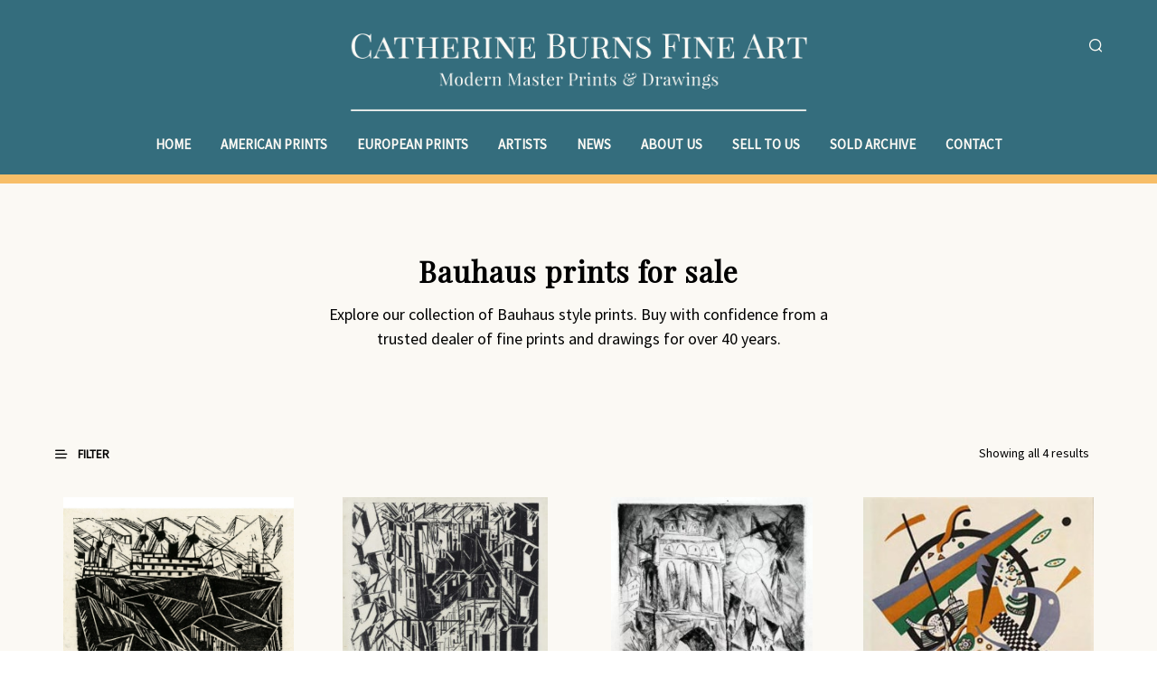

--- FILE ---
content_type: text/html; charset=UTF-8
request_url: https://catherineburns.com/print-tag/bauhaus-prints/
body_size: 25747
content:

<!DOCTYPE html>

<!--[if IE 9]>
<html class="ie ie9" lang="en-US">
<![endif]-->

<html lang="en-US">

<head>
    <meta charset="UTF-8">
    <meta name="viewport" content="width=device-width, initial-scale=1.0, maximum-scale=1.0, user-scalable=no" />
    
    <link rel="profile" href="http://gmpg.org/xfn/11">
    <link rel="pingback" href="https://catherineburns.com/xmlrpc.php">    
  
   
    <!-- ******************************************************************** -->
    <!-- * Custom Header JavaScript Code ************************************ -->
    <!-- ******************************************************************** -->
    
    
	
    <!-- ******************************************************************** -->
    <!-- * WordPress wp_head() ********************************************** -->
    <!-- ******************************************************************** -->
    
    <style id="kirki-css-vars">:root{}</style><meta name='robots' content='index, follow, max-image-preview:large, max-snippet:-1, max-video-preview:-1' />
	<style>img:is([sizes="auto" i], [sizes^="auto," i]) { contain-intrinsic-size: 3000px 1500px }</style>
	
	<!-- This site is optimized with the Yoast SEO plugin v26.8 - https://yoast.com/product/yoast-seo-wordpress/ -->
	<title>Bauhaus Prints | for sale</title>
	<meta name="description" content="Explore our collection of Bauhaus style prints. Buy with confidence from a trusted dealer of fine prints and drawings for over 40 years. " />
	<link rel="canonical" href="https://catherineburns.com/print-tag/bauhaus-prints/" />
	<meta property="og:locale" content="en_US" />
	<meta property="og:type" content="article" />
	<meta property="og:title" content="Bauhaus Prints | for sale" />
	<meta property="og:description" content="Explore our collection of Bauhaus style prints. Buy with confidence from a trusted dealer of fine prints and drawings for over 40 years. " />
	<meta property="og:url" content="https://catherineburns.com/print-tag/bauhaus-prints/" />
	<meta property="og:site_name" content="Catherine Burns Fine Art" />
	<meta name="twitter:card" content="summary_large_image" />
	<script type="application/ld+json" class="yoast-schema-graph">{"@context":"https://schema.org","@graph":[{"@type":"CollectionPage","@id":"https://catherineburns.com/print-tag/bauhaus-prints/","url":"https://catherineburns.com/print-tag/bauhaus-prints/","name":"Bauhaus Prints | for sale","isPartOf":{"@id":"https://catherineburns.com/#website"},"primaryImageOfPage":{"@id":"https://catherineburns.com/print-tag/bauhaus-prints/#primaryimage"},"image":{"@id":"https://catherineburns.com/print-tag/bauhaus-prints/#primaryimage"},"thumbnailUrl":"https://catherineburns.com/wp-content/uploads/Feininger_Kriegsflotte.jpg","description":"Explore our collection of Bauhaus style prints. Buy with confidence from a trusted dealer of fine prints and drawings for over 40 years. ","breadcrumb":{"@id":"https://catherineburns.com/print-tag/bauhaus-prints/#breadcrumb"},"inLanguage":"en-US"},{"@type":"ImageObject","inLanguage":"en-US","@id":"https://catherineburns.com/print-tag/bauhaus-prints/#primaryimage","url":"https://catherineburns.com/wp-content/uploads/Feininger_Kriegsflotte.jpg","contentUrl":"https://catherineburns.com/wp-content/uploads/Feininger_Kriegsflotte.jpg","width":1112,"height":920,"caption":"Photograph of woodcut printed in black and brown of a warship. Artist created this in expressionist style and was a student of the Bauhaus movement."},{"@type":"BreadcrumbList","@id":"https://catherineburns.com/print-tag/bauhaus-prints/#breadcrumb","itemListElement":[{"@type":"ListItem","position":1,"name":"Home","item":"https://catherineburns.com/"},{"@type":"ListItem","position":2,"name":"Bauhaus prints for sale"}]},{"@type":"WebSite","@id":"https://catherineburns.com/#website","url":"https://catherineburns.com/","name":"Catherine Burns Fine Art","description":"Modern Master Prints &amp; Drawings","publisher":{"@id":"https://catherineburns.com/#organization"},"potentialAction":[{"@type":"SearchAction","target":{"@type":"EntryPoint","urlTemplate":"https://catherineburns.com/?s={search_term_string}"},"query-input":{"@type":"PropertyValueSpecification","valueRequired":true,"valueName":"search_term_string"}}],"inLanguage":"en-US"},{"@type":"Organization","@id":"https://catherineburns.com/#organization","name":"Catherine Burns Fine Art","url":"https://catherineburns.com/","logo":{"@type":"ImageObject","inLanguage":"en-US","@id":"https://catherineburns.com/#/schema/logo/image/","url":"https://catherineburns.com/wp-content/uploads/logo_pin_white.jpg","contentUrl":"https://catherineburns.com/wp-content/uploads/logo_pin_white.jpg","width":944,"height":332,"caption":"Catherine Burns Fine Art"},"image":{"@id":"https://catherineburns.com/#/schema/logo/image/"},"sameAs":["https://www.facebook.com/catherineburnsgallery/","https://www.instagram.com/catherineburns_fine_art/"]}]}</script>
	<!-- / Yoast SEO plugin. -->


<link rel='dns-prefetch' href='//www.googletagmanager.com' />
<link rel="alternate" type="application/rss+xml" title="Catherine Burns Fine Art &raquo; Feed" href="https://catherineburns.com/feed/" />
<link rel="alternate" type="application/rss+xml" title="Catherine Burns Fine Art &raquo; Comments Feed" href="https://catherineburns.com/comments/feed/" />
<link rel="alternate" type="application/rss+xml" title="Catherine Burns Fine Art &raquo; Bauhaus prints for sale Tag Feed" href="https://catherineburns.com/print-tag/bauhaus-prints/feed/" />
<script type="text/javascript">
/* <![CDATA[ */
window._wpemojiSettings = {"baseUrl":"https:\/\/s.w.org\/images\/core\/emoji\/16.0.1\/72x72\/","ext":".png","svgUrl":"https:\/\/s.w.org\/images\/core\/emoji\/16.0.1\/svg\/","svgExt":".svg","source":{"concatemoji":"https:\/\/catherineburns.com\/wp-includes\/js\/wp-emoji-release.min.js?ver=6.8.3"}};
/*! This file is auto-generated */
!function(s,n){var o,i,e;function c(e){try{var t={supportTests:e,timestamp:(new Date).valueOf()};sessionStorage.setItem(o,JSON.stringify(t))}catch(e){}}function p(e,t,n){e.clearRect(0,0,e.canvas.width,e.canvas.height),e.fillText(t,0,0);var t=new Uint32Array(e.getImageData(0,0,e.canvas.width,e.canvas.height).data),a=(e.clearRect(0,0,e.canvas.width,e.canvas.height),e.fillText(n,0,0),new Uint32Array(e.getImageData(0,0,e.canvas.width,e.canvas.height).data));return t.every(function(e,t){return e===a[t]})}function u(e,t){e.clearRect(0,0,e.canvas.width,e.canvas.height),e.fillText(t,0,0);for(var n=e.getImageData(16,16,1,1),a=0;a<n.data.length;a++)if(0!==n.data[a])return!1;return!0}function f(e,t,n,a){switch(t){case"flag":return n(e,"\ud83c\udff3\ufe0f\u200d\u26a7\ufe0f","\ud83c\udff3\ufe0f\u200b\u26a7\ufe0f")?!1:!n(e,"\ud83c\udde8\ud83c\uddf6","\ud83c\udde8\u200b\ud83c\uddf6")&&!n(e,"\ud83c\udff4\udb40\udc67\udb40\udc62\udb40\udc65\udb40\udc6e\udb40\udc67\udb40\udc7f","\ud83c\udff4\u200b\udb40\udc67\u200b\udb40\udc62\u200b\udb40\udc65\u200b\udb40\udc6e\u200b\udb40\udc67\u200b\udb40\udc7f");case"emoji":return!a(e,"\ud83e\udedf")}return!1}function g(e,t,n,a){var r="undefined"!=typeof WorkerGlobalScope&&self instanceof WorkerGlobalScope?new OffscreenCanvas(300,150):s.createElement("canvas"),o=r.getContext("2d",{willReadFrequently:!0}),i=(o.textBaseline="top",o.font="600 32px Arial",{});return e.forEach(function(e){i[e]=t(o,e,n,a)}),i}function t(e){var t=s.createElement("script");t.src=e,t.defer=!0,s.head.appendChild(t)}"undefined"!=typeof Promise&&(o="wpEmojiSettingsSupports",i=["flag","emoji"],n.supports={everything:!0,everythingExceptFlag:!0},e=new Promise(function(e){s.addEventListener("DOMContentLoaded",e,{once:!0})}),new Promise(function(t){var n=function(){try{var e=JSON.parse(sessionStorage.getItem(o));if("object"==typeof e&&"number"==typeof e.timestamp&&(new Date).valueOf()<e.timestamp+604800&&"object"==typeof e.supportTests)return e.supportTests}catch(e){}return null}();if(!n){if("undefined"!=typeof Worker&&"undefined"!=typeof OffscreenCanvas&&"undefined"!=typeof URL&&URL.createObjectURL&&"undefined"!=typeof Blob)try{var e="postMessage("+g.toString()+"("+[JSON.stringify(i),f.toString(),p.toString(),u.toString()].join(",")+"));",a=new Blob([e],{type:"text/javascript"}),r=new Worker(URL.createObjectURL(a),{name:"wpTestEmojiSupports"});return void(r.onmessage=function(e){c(n=e.data),r.terminate(),t(n)})}catch(e){}c(n=g(i,f,p,u))}t(n)}).then(function(e){for(var t in e)n.supports[t]=e[t],n.supports.everything=n.supports.everything&&n.supports[t],"flag"!==t&&(n.supports.everythingExceptFlag=n.supports.everythingExceptFlag&&n.supports[t]);n.supports.everythingExceptFlag=n.supports.everythingExceptFlag&&!n.supports.flag,n.DOMReady=!1,n.readyCallback=function(){n.DOMReady=!0}}).then(function(){return e}).then(function(){var e;n.supports.everything||(n.readyCallback(),(e=n.source||{}).concatemoji?t(e.concatemoji):e.wpemoji&&e.twemoji&&(t(e.twemoji),t(e.wpemoji)))}))}((window,document),window._wpemojiSettings);
/* ]]> */
</script>
<link id="stripe-main-styles" rel="preload" href="https://catherineburns.com/wp-content/mu-plugins/vendor/godaddy/mwc-core/assets/css/stripe-settings.css" as="style" media="all" onload="this.onload=null;this.rel='stylesheet'" type="text/css"><noscript><link id="stripe-main-styles" rel="stylesheet" href="https://catherineburns.com/wp-content/mu-plugins/vendor/godaddy/mwc-core/assets/css/stripe-settings.css" media="all" type="text/css"></noscript>
<link id="godaddy-payments-payinperson-main-styles" rel="preload" href="https://catherineburns.com/wp-content/mu-plugins/vendor/godaddy/mwc-core/assets/css/pay-in-person-method.css" as="style" media="all" onload="this.onload=null;this.rel='stylesheet'" type="text/css"><noscript><link id="godaddy-payments-payinperson-main-styles" rel="stylesheet" href="https://catherineburns.com/wp-content/mu-plugins/vendor/godaddy/mwc-core/assets/css/pay-in-person-method.css" media="all" type="text/css"></noscript>
<style id='wp-emoji-styles-inline-css' type='text/css'>

	img.wp-smiley, img.emoji {
		display: inline !important;
		border: none !important;
		box-shadow: none !important;
		height: 1em !important;
		width: 1em !important;
		margin: 0 0.07em !important;
		vertical-align: -0.1em !important;
		background: none !important;
		padding: 0 !important;
	}
</style>
<link id="wp-block-library" rel="preload" href="https://catherineburns.com/wp-includes/css/dist/block-library/style.min.css?ver=6.8.3" as="style" media="all" onload="this.onload=null;this.rel='stylesheet'" type="text/css"><noscript><link id="wp-block-library" rel="stylesheet" href="https://catherineburns.com/wp-includes/css/dist/block-library/style.min.css?ver=6.8.3" media="all" type="text/css"></noscript>
<style id='classic-theme-styles-inline-css' type='text/css'>
/*! This file is auto-generated */
.wp-block-button__link{color:#fff;background-color:#32373c;border-radius:9999px;box-shadow:none;text-decoration:none;padding:calc(.667em + 2px) calc(1.333em + 2px);font-size:1.125em}.wp-block-file__button{background:#32373c;color:#fff;text-decoration:none}
</style>
<style id='global-styles-inline-css' type='text/css'>
:root{--wp--preset--aspect-ratio--square: 1;--wp--preset--aspect-ratio--4-3: 4/3;--wp--preset--aspect-ratio--3-4: 3/4;--wp--preset--aspect-ratio--3-2: 3/2;--wp--preset--aspect-ratio--2-3: 2/3;--wp--preset--aspect-ratio--16-9: 16/9;--wp--preset--aspect-ratio--9-16: 9/16;--wp--preset--color--black: #000000;--wp--preset--color--cyan-bluish-gray: #abb8c3;--wp--preset--color--white: #ffffff;--wp--preset--color--pale-pink: #f78da7;--wp--preset--color--vivid-red: #cf2e2e;--wp--preset--color--luminous-vivid-orange: #ff6900;--wp--preset--color--luminous-vivid-amber: #fcb900;--wp--preset--color--light-green-cyan: #7bdcb5;--wp--preset--color--vivid-green-cyan: #00d084;--wp--preset--color--pale-cyan-blue: #8ed1fc;--wp--preset--color--vivid-cyan-blue: #0693e3;--wp--preset--color--vivid-purple: #9b51e0;--wp--preset--gradient--vivid-cyan-blue-to-vivid-purple: linear-gradient(135deg,rgba(6,147,227,1) 0%,rgb(155,81,224) 100%);--wp--preset--gradient--light-green-cyan-to-vivid-green-cyan: linear-gradient(135deg,rgb(122,220,180) 0%,rgb(0,208,130) 100%);--wp--preset--gradient--luminous-vivid-amber-to-luminous-vivid-orange: linear-gradient(135deg,rgba(252,185,0,1) 0%,rgba(255,105,0,1) 100%);--wp--preset--gradient--luminous-vivid-orange-to-vivid-red: linear-gradient(135deg,rgba(255,105,0,1) 0%,rgb(207,46,46) 100%);--wp--preset--gradient--very-light-gray-to-cyan-bluish-gray: linear-gradient(135deg,rgb(238,238,238) 0%,rgb(169,184,195) 100%);--wp--preset--gradient--cool-to-warm-spectrum: linear-gradient(135deg,rgb(74,234,220) 0%,rgb(151,120,209) 20%,rgb(207,42,186) 40%,rgb(238,44,130) 60%,rgb(251,105,98) 80%,rgb(254,248,76) 100%);--wp--preset--gradient--blush-light-purple: linear-gradient(135deg,rgb(255,206,236) 0%,rgb(152,150,240) 100%);--wp--preset--gradient--blush-bordeaux: linear-gradient(135deg,rgb(254,205,165) 0%,rgb(254,45,45) 50%,rgb(107,0,62) 100%);--wp--preset--gradient--luminous-dusk: linear-gradient(135deg,rgb(255,203,112) 0%,rgb(199,81,192) 50%,rgb(65,88,208) 100%);--wp--preset--gradient--pale-ocean: linear-gradient(135deg,rgb(255,245,203) 0%,rgb(182,227,212) 50%,rgb(51,167,181) 100%);--wp--preset--gradient--electric-grass: linear-gradient(135deg,rgb(202,248,128) 0%,rgb(113,206,126) 100%);--wp--preset--gradient--midnight: linear-gradient(135deg,rgb(2,3,129) 0%,rgb(40,116,252) 100%);--wp--preset--font-size--small: 13px;--wp--preset--font-size--medium: 20px;--wp--preset--font-size--large: 36px;--wp--preset--font-size--x-large: 42px;--wp--preset--spacing--20: 0.44rem;--wp--preset--spacing--30: 0.67rem;--wp--preset--spacing--40: 1rem;--wp--preset--spacing--50: 1.5rem;--wp--preset--spacing--60: 2.25rem;--wp--preset--spacing--70: 3.38rem;--wp--preset--spacing--80: 5.06rem;--wp--preset--shadow--natural: 6px 6px 9px rgba(0, 0, 0, 0.2);--wp--preset--shadow--deep: 12px 12px 50px rgba(0, 0, 0, 0.4);--wp--preset--shadow--sharp: 6px 6px 0px rgba(0, 0, 0, 0.2);--wp--preset--shadow--outlined: 6px 6px 0px -3px rgba(255, 255, 255, 1), 6px 6px rgba(0, 0, 0, 1);--wp--preset--shadow--crisp: 6px 6px 0px rgba(0, 0, 0, 1);}:where(.is-layout-flex){gap: 0.5em;}:where(.is-layout-grid){gap: 0.5em;}body .is-layout-flex{display: flex;}.is-layout-flex{flex-wrap: wrap;align-items: center;}.is-layout-flex > :is(*, div){margin: 0;}body .is-layout-grid{display: grid;}.is-layout-grid > :is(*, div){margin: 0;}:where(.wp-block-columns.is-layout-flex){gap: 2em;}:where(.wp-block-columns.is-layout-grid){gap: 2em;}:where(.wp-block-post-template.is-layout-flex){gap: 1.25em;}:where(.wp-block-post-template.is-layout-grid){gap: 1.25em;}.has-black-color{color: var(--wp--preset--color--black) !important;}.has-cyan-bluish-gray-color{color: var(--wp--preset--color--cyan-bluish-gray) !important;}.has-white-color{color: var(--wp--preset--color--white) !important;}.has-pale-pink-color{color: var(--wp--preset--color--pale-pink) !important;}.has-vivid-red-color{color: var(--wp--preset--color--vivid-red) !important;}.has-luminous-vivid-orange-color{color: var(--wp--preset--color--luminous-vivid-orange) !important;}.has-luminous-vivid-amber-color{color: var(--wp--preset--color--luminous-vivid-amber) !important;}.has-light-green-cyan-color{color: var(--wp--preset--color--light-green-cyan) !important;}.has-vivid-green-cyan-color{color: var(--wp--preset--color--vivid-green-cyan) !important;}.has-pale-cyan-blue-color{color: var(--wp--preset--color--pale-cyan-blue) !important;}.has-vivid-cyan-blue-color{color: var(--wp--preset--color--vivid-cyan-blue) !important;}.has-vivid-purple-color{color: var(--wp--preset--color--vivid-purple) !important;}.has-black-background-color{background-color: var(--wp--preset--color--black) !important;}.has-cyan-bluish-gray-background-color{background-color: var(--wp--preset--color--cyan-bluish-gray) !important;}.has-white-background-color{background-color: var(--wp--preset--color--white) !important;}.has-pale-pink-background-color{background-color: var(--wp--preset--color--pale-pink) !important;}.has-vivid-red-background-color{background-color: var(--wp--preset--color--vivid-red) !important;}.has-luminous-vivid-orange-background-color{background-color: var(--wp--preset--color--luminous-vivid-orange) !important;}.has-luminous-vivid-amber-background-color{background-color: var(--wp--preset--color--luminous-vivid-amber) !important;}.has-light-green-cyan-background-color{background-color: var(--wp--preset--color--light-green-cyan) !important;}.has-vivid-green-cyan-background-color{background-color: var(--wp--preset--color--vivid-green-cyan) !important;}.has-pale-cyan-blue-background-color{background-color: var(--wp--preset--color--pale-cyan-blue) !important;}.has-vivid-cyan-blue-background-color{background-color: var(--wp--preset--color--vivid-cyan-blue) !important;}.has-vivid-purple-background-color{background-color: var(--wp--preset--color--vivid-purple) !important;}.has-black-border-color{border-color: var(--wp--preset--color--black) !important;}.has-cyan-bluish-gray-border-color{border-color: var(--wp--preset--color--cyan-bluish-gray) !important;}.has-white-border-color{border-color: var(--wp--preset--color--white) !important;}.has-pale-pink-border-color{border-color: var(--wp--preset--color--pale-pink) !important;}.has-vivid-red-border-color{border-color: var(--wp--preset--color--vivid-red) !important;}.has-luminous-vivid-orange-border-color{border-color: var(--wp--preset--color--luminous-vivid-orange) !important;}.has-luminous-vivid-amber-border-color{border-color: var(--wp--preset--color--luminous-vivid-amber) !important;}.has-light-green-cyan-border-color{border-color: var(--wp--preset--color--light-green-cyan) !important;}.has-vivid-green-cyan-border-color{border-color: var(--wp--preset--color--vivid-green-cyan) !important;}.has-pale-cyan-blue-border-color{border-color: var(--wp--preset--color--pale-cyan-blue) !important;}.has-vivid-cyan-blue-border-color{border-color: var(--wp--preset--color--vivid-cyan-blue) !important;}.has-vivid-purple-border-color{border-color: var(--wp--preset--color--vivid-purple) !important;}.has-vivid-cyan-blue-to-vivid-purple-gradient-background{background: var(--wp--preset--gradient--vivid-cyan-blue-to-vivid-purple) !important;}.has-light-green-cyan-to-vivid-green-cyan-gradient-background{background: var(--wp--preset--gradient--light-green-cyan-to-vivid-green-cyan) !important;}.has-luminous-vivid-amber-to-luminous-vivid-orange-gradient-background{background: var(--wp--preset--gradient--luminous-vivid-amber-to-luminous-vivid-orange) !important;}.has-luminous-vivid-orange-to-vivid-red-gradient-background{background: var(--wp--preset--gradient--luminous-vivid-orange-to-vivid-red) !important;}.has-very-light-gray-to-cyan-bluish-gray-gradient-background{background: var(--wp--preset--gradient--very-light-gray-to-cyan-bluish-gray) !important;}.has-cool-to-warm-spectrum-gradient-background{background: var(--wp--preset--gradient--cool-to-warm-spectrum) !important;}.has-blush-light-purple-gradient-background{background: var(--wp--preset--gradient--blush-light-purple) !important;}.has-blush-bordeaux-gradient-background{background: var(--wp--preset--gradient--blush-bordeaux) !important;}.has-luminous-dusk-gradient-background{background: var(--wp--preset--gradient--luminous-dusk) !important;}.has-pale-ocean-gradient-background{background: var(--wp--preset--gradient--pale-ocean) !important;}.has-electric-grass-gradient-background{background: var(--wp--preset--gradient--electric-grass) !important;}.has-midnight-gradient-background{background: var(--wp--preset--gradient--midnight) !important;}.has-small-font-size{font-size: var(--wp--preset--font-size--small) !important;}.has-medium-font-size{font-size: var(--wp--preset--font-size--medium) !important;}.has-large-font-size{font-size: var(--wp--preset--font-size--large) !important;}.has-x-large-font-size{font-size: var(--wp--preset--font-size--x-large) !important;}
:where(.wp-block-post-template.is-layout-flex){gap: 1.25em;}:where(.wp-block-post-template.is-layout-grid){gap: 1.25em;}
:where(.wp-block-columns.is-layout-flex){gap: 2em;}:where(.wp-block-columns.is-layout-grid){gap: 2em;}
:root :where(.wp-block-pullquote){font-size: 1.5em;line-height: 1.6;}
</style>
<style id='dominant-color-styles-inline-css' type='text/css'>
img[data-dominant-color]:not(.has-transparency) { background-color: var(--dominant-color); }
</style>
<link id="rt-fontawsome" rel="preload" href="https://catherineburns.com/wp-content/plugins/the-post-grid/assets/vendor/font-awesome/css/font-awesome.min.css?ver=7.8.8" as="style" media="all" onload="this.onload=null;this.rel='stylesheet'" type="text/css"><noscript><link id="rt-fontawsome" rel="stylesheet" href="https://catherineburns.com/wp-content/plugins/the-post-grid/assets/vendor/font-awesome/css/font-awesome.min.css?ver=7.8.8" media="all" type="text/css"></noscript>
<link id="rt-tpg" rel="preload" href="https://catherineburns.com/wp-content/plugins/the-post-grid/assets/css/thepostgrid.min.css?ver=7.8.8" as="style" media="all" onload="this.onload=null;this.rel='stylesheet'" type="text/css"><noscript><link id="rt-tpg" rel="stylesheet" href="https://catherineburns.com/wp-content/plugins/the-post-grid/assets/css/thepostgrid.min.css?ver=7.8.8" media="all" type="text/css"></noscript>
<link id="woocommerce-layout" rel="preload" href="https://catherineburns.com/wp-content/plugins/woocommerce/assets/css/woocommerce-layout.css?ver=10.4.3" as="style" media="all" onload="this.onload=null;this.rel='stylesheet'" type="text/css"><noscript><link id="woocommerce-layout" rel="stylesheet" href="https://catherineburns.com/wp-content/plugins/woocommerce/assets/css/woocommerce-layout.css?ver=10.4.3" media="all" type="text/css"></noscript>
<link id="woocommerce-smallscreen" rel="preload" href="https://catherineburns.com/wp-content/plugins/woocommerce/assets/css/woocommerce-smallscreen.css?ver=10.4.3" as="style" media="only screen and (max-width: 768px)" onload="this.onload=null;this.rel='stylesheet'" type="text/css"><noscript><link id="woocommerce-smallscreen" rel="stylesheet" href="https://catherineburns.com/wp-content/plugins/woocommerce/assets/css/woocommerce-smallscreen.css?ver=10.4.3" media="only screen and (max-width: 768px)" type="text/css"></noscript>
<link id="woocommerce-general" rel="preload" href="https://catherineburns.com/wp-content/plugins/woocommerce/assets/css/woocommerce.css?ver=10.4.3" as="style" media="all" onload="this.onload=null;this.rel='stylesheet'" type="text/css"><noscript><link id="woocommerce-general" rel="stylesheet" href="https://catherineburns.com/wp-content/plugins/woocommerce/assets/css/woocommerce.css?ver=10.4.3" media="all" type="text/css"></noscript>
<style id='woocommerce-inline-inline-css' type='text/css'>
.woocommerce form .form-row .required { visibility: visible; }
</style>
<link id="shopkeeper-page-in-out" rel="preload" href="https://catherineburns.com/wp-content/themes/shopkeeper/css/page-in-out.css?ver=2.5.7" as="style" media="all" onload="this.onload=null;this.rel='stylesheet'" type="text/css"><noscript><link id="shopkeeper-page-in-out" rel="stylesheet" href="https://catherineburns.com/wp-content/themes/shopkeeper/css/page-in-out.css?ver=2.5.7" media="all" type="text/css"></noscript>
<link id="shopkeeper-styles" rel="preload" href="https://catherineburns.com/wp-content/themes/shopkeeper/css/styles.css?ver=2.5.7" as="style" media="all" onload="this.onload=null;this.rel='stylesheet'" type="text/css"><noscript><link id="shopkeeper-styles" rel="stylesheet" href="https://catherineburns.com/wp-content/themes/shopkeeper/css/styles.css?ver=2.5.7" media="all" type="text/css"></noscript>
<link id="shopkeeper-icon-font" rel="preload" href="https://catherineburns.com/wp-content/themes/shopkeeper/inc/fonts/shopkeeper-icon-font/style.css?ver=2.5.7" as="style" media="all" onload="this.onload=null;this.rel='stylesheet'" type="text/css"><noscript><link id="shopkeeper-icon-font" rel="stylesheet" href="https://catherineburns.com/wp-content/themes/shopkeeper/inc/fonts/shopkeeper-icon-font/style.css?ver=2.5.7" media="all" type="text/css"></noscript>
<link id="shopkeeper-font-linea-arrows" rel="preload" href="https://catherineburns.com/wp-content/themes/shopkeeper/inc/fonts/linea-fonts/arrows/styles.css?ver=2.5.7" as="style" media="all" onload="this.onload=null;this.rel='stylesheet'" type="text/css"><noscript><link id="shopkeeper-font-linea-arrows" rel="stylesheet" href="https://catherineburns.com/wp-content/themes/shopkeeper/inc/fonts/linea-fonts/arrows/styles.css?ver=2.5.7" media="all" type="text/css"></noscript>
<link id="shopkeeper-font-linea-basic" rel="preload" href="https://catherineburns.com/wp-content/themes/shopkeeper/inc/fonts/linea-fonts/basic/styles.css?ver=2.5.7" as="style" media="all" onload="this.onload=null;this.rel='stylesheet'" type="text/css"><noscript><link id="shopkeeper-font-linea-basic" rel="stylesheet" href="https://catherineburns.com/wp-content/themes/shopkeeper/inc/fonts/linea-fonts/basic/styles.css?ver=2.5.7" media="all" type="text/css"></noscript>
<link id="shopkeeper-font-linea-basic_elaboration" rel="preload" href="https://catherineburns.com/wp-content/themes/shopkeeper/inc/fonts/linea-fonts/basic_elaboration/styles.css?ver=2.5.7" as="style" media="all" onload="this.onload=null;this.rel='stylesheet'" type="text/css"><noscript><link id="shopkeeper-font-linea-basic_elaboration" rel="stylesheet" href="https://catherineburns.com/wp-content/themes/shopkeeper/inc/fonts/linea-fonts/basic_elaboration/styles.css?ver=2.5.7" media="all" type="text/css"></noscript>
<link id="shopkeeper-font-linea-ecommerce" rel="preload" href="https://catherineburns.com/wp-content/themes/shopkeeper/inc/fonts/linea-fonts/ecommerce/styles.css?ver=2.5.7" as="style" media="all" onload="this.onload=null;this.rel='stylesheet'" type="text/css"><noscript><link id="shopkeeper-font-linea-ecommerce" rel="stylesheet" href="https://catherineburns.com/wp-content/themes/shopkeeper/inc/fonts/linea-fonts/ecommerce/styles.css?ver=2.5.7" media="all" type="text/css"></noscript>
<link id="shopkeeper-font-linea-music" rel="preload" href="https://catherineburns.com/wp-content/themes/shopkeeper/inc/fonts/linea-fonts/music/styles.css?ver=2.5.7" as="style" media="all" onload="this.onload=null;this.rel='stylesheet'" type="text/css"><noscript><link id="shopkeeper-font-linea-music" rel="stylesheet" href="https://catherineburns.com/wp-content/themes/shopkeeper/inc/fonts/linea-fonts/music/styles.css?ver=2.5.7" media="all" type="text/css"></noscript>
<link id="shopkeeper-font-linea-software" rel="preload" href="https://catherineburns.com/wp-content/themes/shopkeeper/inc/fonts/linea-fonts/software/styles.css?ver=2.5.7" as="style" media="all" onload="this.onload=null;this.rel='stylesheet'" type="text/css"><noscript><link id="shopkeeper-font-linea-software" rel="stylesheet" href="https://catherineburns.com/wp-content/themes/shopkeeper/inc/fonts/linea-fonts/software/styles.css?ver=2.5.7" media="all" type="text/css"></noscript>
<link id="shopkeeper-font-linea-weather" rel="preload" href="https://catherineburns.com/wp-content/themes/shopkeeper/inc/fonts/linea-fonts/weather/styles.css?ver=2.5.7" as="style" media="all" onload="this.onload=null;this.rel='stylesheet'" type="text/css"><noscript><link id="shopkeeper-font-linea-weather" rel="stylesheet" href="https://catherineburns.com/wp-content/themes/shopkeeper/inc/fonts/linea-fonts/weather/styles.css?ver=2.5.7" media="all" type="text/css"></noscript>
<link id="shopkeeper-fresco" rel="preload" href="https://catherineburns.com/wp-content/themes/shopkeeper/css/fresco/fresco.css?ver=1.3.0" as="style" media="all" onload="this.onload=null;this.rel='stylesheet'" type="text/css"><noscript><link id="shopkeeper-fresco" rel="stylesheet" href="https://catherineburns.com/wp-content/themes/shopkeeper/css/fresco/fresco.css?ver=1.3.0" media="all" type="text/css"></noscript>
<link id="shopkeeper-header-centered-menu-under" rel="preload" href="https://catherineburns.com/wp-content/themes/shopkeeper/css/header-centered-menu-under.css?ver=2.5.7" as="style" media="all" onload="this.onload=null;this.rel='stylesheet'" type="text/css"><noscript><link id="shopkeeper-header-centered-menu-under" rel="stylesheet" href="https://catherineburns.com/wp-content/themes/shopkeeper/css/header-centered-menu-under.css?ver=2.5.7" media="all" type="text/css"></noscript>
<link id="shopkeeper-default-style" rel="preload" href="https://catherineburns.com/wp-content/themes/shopkeeper-child/style.css?ver=6.8.3" as="style" media="all" onload="this.onload=null;this.rel='stylesheet'" type="text/css"><noscript><link id="shopkeeper-default-style" rel="stylesheet" href="https://catherineburns.com/wp-content/themes/shopkeeper-child/style.css?ver=6.8.3" media="all" type="text/css"></noscript>
<script type="text/template" id="tmpl-variation-template">
	<div class="woocommerce-variation-description">{{{ data.variation.variation_description }}}</div>
	<div class="woocommerce-variation-price">{{{ data.variation.price_html }}}</div>
	<div class="woocommerce-variation-availability">{{{ data.variation.availability_html }}}</div>
</script>
<script type="text/template" id="tmpl-unavailable-variation-template">
	<p role="alert">Sorry, this product is unavailable. Please choose a different combination.</p>
</script>
<!--n2css--><!--n2js--><script type="text/javascript" src="https://catherineburns.com/wp-content/themes/shopkeeper/js/components/nprogress.js?ver=2.5.7" id="shopkeeper-nprogress-js"></script>
<script type="text/javascript" src="https://catherineburns.com/wp-includes/js/jquery/jquery.min.js?ver=3.7.1" id="jquery-core-js"></script>
<script type="text/javascript" src="https://catherineburns.com/wp-includes/js/jquery/jquery-migrate.min.js?ver=3.4.1" id="jquery-migrate-js"></script>
<script type="text/javascript" src="https://catherineburns.com/wp-content/themes/shopkeeper/js/components/page-in-out.js?ver=2.5.7" id="shopkeeper-page-in-out-js"></script>
<script type="text/javascript" src="https://catherineburns.com/wp-content/plugins/woocommerce/assets/js/jquery-blockui/jquery.blockUI.min.js?ver=2.7.0-wc.10.4.3" id="wc-jquery-blockui-js" data-wp-strategy="defer"></script>
<script type="text/javascript" src="https://catherineburns.com/wp-content/plugins/woocommerce/assets/js/js-cookie/js.cookie.min.js?ver=2.1.4-wc.10.4.3" id="wc-js-cookie-js" defer="defer" data-wp-strategy="defer"></script>
<script type="text/javascript" id="woocommerce-js-extra">
/* <![CDATA[ */
var woocommerce_params = {"ajax_url":"\/wp-admin\/admin-ajax.php","wc_ajax_url":"\/?wc-ajax=%%endpoint%%","i18n_password_show":"Show password","i18n_password_hide":"Hide password"};
/* ]]> */
</script>
<script type="text/javascript" src="https://catherineburns.com/wp-content/plugins/woocommerce/assets/js/frontend/woocommerce.min.js?ver=10.4.3" id="woocommerce-js" defer="defer" data-wp-strategy="defer"></script>
<script type="text/javascript" id="wc-add-to-cart-js-extra">
/* <![CDATA[ */
var wc_add_to_cart_params = {"ajax_url":"\/wp-admin\/admin-ajax.php","wc_ajax_url":"\/?wc-ajax=%%endpoint%%","i18n_view_cart":"View cart","cart_url":"https:\/\/catherineburns.com\/terms-of-sale\/","is_cart":"","cart_redirect_after_add":"no"};
/* ]]> */
</script>
<script type="text/javascript" src="https://catherineburns.com/wp-content/plugins/woocommerce/assets/js/frontend/add-to-cart.min.js?ver=10.4.3" id="wc-add-to-cart-js" data-wp-strategy="defer"></script>
<script type="text/javascript" src="https://catherineburns.com/wp-content/plugins/js_composer/assets/js/vendors/woocommerce-add-to-cart.js?ver=5.5.2" id="vc_woocommerce-add-to-cart-js-js"></script>
<script type="text/javascript" src="https://catherineburns.com/wp-includes/js/underscore.min.js?ver=1.13.7" id="underscore-js"></script>
<script type="text/javascript" id="wp-util-js-extra">
/* <![CDATA[ */
var _wpUtilSettings = {"ajax":{"url":"\/wp-admin\/admin-ajax.php"}};
/* ]]> */
</script>
<script type="text/javascript" src="https://catherineburns.com/wp-includes/js/wp-util.min.js?ver=6.8.3" id="wp-util-js"></script>
<script type="text/javascript" id="wc-add-to-cart-variation-js-extra">
/* <![CDATA[ */
var wc_add_to_cart_variation_params = {"wc_ajax_url":"\/?wc-ajax=%%endpoint%%","i18n_no_matching_variations_text":"Sorry, no products matched your selection. Please choose a different combination.","i18n_make_a_selection_text":"Please select some product options before adding this product to your cart.","i18n_unavailable_text":"Sorry, this product is unavailable. Please choose a different combination.","i18n_reset_alert_text":"Your selection has been reset. Please select some product options before adding this product to your cart."};
/* ]]> */
</script>
<script type="text/javascript" src="https://catherineburns.com/wp-content/plugins/woocommerce/assets/js/frontend/add-to-cart-variation.min.js?ver=10.4.3" id="wc-add-to-cart-variation-js" defer="defer" data-wp-strategy="defer"></script>

<!-- Google tag (gtag.js) snippet added by Site Kit -->
<!-- Google Analytics snippet added by Site Kit -->
<script type="text/javascript" src="https://www.googletagmanager.com/gtag/js?id=GT-MBH4VZS" id="google_gtagjs-js" async></script>
<script type="text/javascript" id="google_gtagjs-js-after">
/* <![CDATA[ */
window.dataLayer = window.dataLayer || [];function gtag(){dataLayer.push(arguments);}
gtag("set","linker",{"domains":["catherineburns.com"]});
gtag("js", new Date());
gtag("set", "developer_id.dZTNiMT", true);
gtag("config", "GT-MBH4VZS");
/* ]]> */
</script>
<link rel="https://api.w.org/" href="https://catherineburns.com/wp-json/" /><link rel="alternate" title="JSON" type="application/json" href="https://catherineburns.com/wp-json/wp/v2/product_tag/405" /><link rel="EditURI" type="application/rsd+xml" title="RSD" href="https://catherineburns.com/xmlrpc.php?rsd" />
<meta name="generator" content="WordPress 6.8.3" />
<meta name="generator" content="WooCommerce 10.4.3" />
<meta name="generator" content="dominant-color-images 1.2.0">
	<link rel="preconnect" href="https://fonts.googleapis.com">
	<link rel="preconnect" href="https://fonts.gstatic.com">
	<link href='https://fonts.googleapis.com/css2?display=swap&family=Playfair+Display&family=Source+Sans+Pro' rel='stylesheet'><meta name="generator" content="Site Kit by Google 1.171.0" /><meta name="p:domain_verify" content="89af7be870c366c234a54774781c7845"/>
<!-- Global site tag (gtag.js) - Google Analytics -->
<script async src="https://www.googletagmanager.com/gtag/js?id=UA-145666643-1"></script>
<script>
  window.dataLayer = window.dataLayer || [];
  function gtag(){dataLayer.push(arguments);}
  gtag('js', new Date());

  gtag('config', 'UA-145666643-1');
</script><meta name="generator" content="performance-lab 4.0.1; plugins: dominant-color-images, speculation-rules, webp-uploads">
<script id="speed-up-optimize-css-delivery" type="text/javascript">/* loadCSS. [c]2018 Filament Group, Inc. MIT License */ (function(w){"use strict";if(!w.loadCSS){w.loadCSS=function(){}}
var rp=loadCSS.relpreload={};rp.support=(function(){var ret;try{ret=w.document.createElement("link").relList.supports("preload")}catch(e){ret=!1}
return function(){return ret}})();rp.bindMediaToggle=function(link){var finalMedia=link.media||"all";function enableStylesheet(){link.media=finalMedia}
if(link.addEventListener){link.addEventListener("load",enableStylesheet)}else if(link.attachEvent){link.attachEvent("onload",enableStylesheet)}
setTimeout(function(){link.rel="stylesheet";link.media="only x"});setTimeout(enableStylesheet,3000)};rp.poly=function(){if(rp.support()){return}
var links=w.document.getElementsByTagName("link");for(var i=0;i<links.length;i++){var link=links[i];if(link.rel==="preload"&&link.getAttribute("as")==="style"&&!link.getAttribute("data-loadcss")){link.setAttribute("data-loadcss",!0);rp.bindMediaToggle(link)}}};if(!rp.support()){rp.poly();var run=w.setInterval(rp.poly,500);if(w.addEventListener){w.addEventListener("load",function(){rp.poly();w.clearInterval(run)})}else if(w.attachEvent){w.attachEvent("onload",function(){rp.poly();w.clearInterval(run)})}}
if(typeof exports!=="undefined"){exports.loadCSS=loadCSS}
else{w.loadCSS=loadCSS}}(typeof global!=="undefined"?global:this))</script>        <style>
            :root {
                --tpg-primary-color: #0d6efd;
                --tpg-secondary-color: #0654c4;
                --tpg-primary-light: #c4d0ff
            }

                    </style>
		<meta name="generator" content="webp-uploads 2.6.1">
<!-- Google site verification - Google for WooCommerce -->
<meta name="google-site-verification" content="7JYlqNYKJhkD9RiHdTjs9_avE_9wozK4HQHvfqGXUrw" />
    <script type="text/javascript">
        var shopkeeper_ajaxurl = '/wp-admin/admin-ajax.php';
    </script>
	<script type="text/javascript">
		var addedToCartMessage = " has been added to your cart.";
	</script>
<meta name="generator" content="speculation-rules 1.6.0">
	<noscript><style>.woocommerce-product-gallery{ opacity: 1 !important; }</style></noscript>
	<meta name="generator" content="Powered by WPBakery Page Builder - drag and drop page builder for WordPress."/>
<!--[if lte IE 9]><link rel="stylesheet" type="text/css" href="https://catherineburns.com/wp-content/plugins/js_composer/assets/css/vc_lte_ie9.min.css" media="screen"><![endif]--><link rel="icon" href="https://catherineburns.com/wp-content/uploads/cropped-CBFA_Logo-32x32.png" sizes="32x32" />
<link rel="icon" href="https://catherineburns.com/wp-content/uploads/cropped-CBFA_Logo-192x192.png" sizes="192x192" />
<link rel="apple-touch-icon" href="https://catherineburns.com/wp-content/uploads/cropped-CBFA_Logo-180x180.png" />
<meta name="msapplication-TileImage" content="https://catherineburns.com/wp-content/uploads/cropped-CBFA_Logo-270x270.png" />
<!-- ******************************************************************** --><!-- * Theme Options Styles ********************************************* --><!-- ******************************************************************** --><style>/***************************************************************//* Body ********************************************************//***************************************************************/.st-content {background-color:#fbf9f4;background-repeat:no-repeat;background-position:center top;background-size:auto;background-attachment:scroll;}/***************************************************************//* Fonts *******************************************************//***************************************************************/h1, h2, h3, h4, h5, h6,.comments-title,.comment-author,#reply-title,#site-footer .widget-title,.accordion_title,.ui-tabs-anchor,.products .button,.site-title a,.post_meta_archive a,.post_meta a,.post_tags a,#nav-below a,.list_categories a,.list_shop_categories a,.main-navigation > ul > li > a,.main-navigation .mega-menu > ul > li > a,.more-link,.top-page-excerpt,.select2-search input,.product_after_shop_loop_buttons a,.woocommerce .products-grid a.button,.page-numbers,input.qty,.button,button,.button_text,input[type="button"],input[type="reset"],input[type="submit"],.woocommerce a.button,.woocommerce-page a.button,.woocommerce button.button,.woocommerce-page button.button,.woocommerce input.button,.woocommerce-page input.button,.woocommerce #respond input#submit,.woocommerce-page #respond input#submit,.woocommerce #content input.button,.woocommerce-page #content input.button,.woocommerce a.button.alt,.woocommerce button.button.alt,.woocommerce input.button.alt,.woocommerce #respond input#submit.alt,.woocommerce #content input.button.alt,.woocommerce-page a.button.alt,.woocommerce-page button.button.alt,.woocommerce-page input.button.alt,.woocommerce-page #respond input#submit.alt,.woocommerce-page #content input.button.alt,.yith-wcwl-wishlistexistsbrowse.show a,.share-product-text,.tabs > li > a,label,.comment-respond label,.product_meta_title,.woocommerce table.shop_table th,.woocommerce-page table.shop_table th,#map_button,.coupon_code_text,.woocommerce .cart-collaterals .cart_totals tr.order-total td strong,.woocommerce-page .cart-collaterals .cart_totals tr.order-total td strong,.cart-wishlist-empty,.cart-empty,.return-to-shop .wc-backward,.order-number a,.account_view_link,.post-edit-link,.from_the_blog_title,.icon_box_read_more,.vc_pie_chart_value,.shortcode_banner_simple_bullet,.shortcode_banner_simple_height_bullet,.category_name,.woocommerce span.onsale,.woocommerce-page span.onsale,.out_of_stock_badge_single,.out_of_stock_badge_loop,.page-numbers,.page-links,.add_to_wishlist,.yith-wcwl-wishlistaddedbrowse,.yith-wcwl-wishlistexistsbrowse,.filters-group,.product-name,.woocommerce-page .my_account_container table.shop_table.order_details_footer tr:last-child td:last-child .amount,.customer_details dt,.widget h3,.widget ul a,.widget a,.widget .total .amount,.wishlist-in-stock,.wishlist-out-of-stock,.comment-reply-link,.comment-edit-link,.widget_calendar table thead tr th,.page-type,.mobile-navigation a,table thead tr th,.portfolio_single_list_cat,.portfolio-categories,.shipping-calculator-button,.vc_btn,.vc_btn2,.vc_btn3,.account-tab-item .account-tab-link,.account-tab-list .sep,ul.order_details li,ul.order_details.bacs_details li,.widget_calendar caption,.widget_recent_comments li a,.edit-account legend,.widget_shopping_cart li.empty,.cart-collaterals .cart_totals .shop_table .order-total .woocommerce-Price-amount,.woocommerce table.cart .cart_item td a,.woocommerce #content table.cart .cart_item td a,.woocommerce-page table.cart .cart_item td a,.woocommerce-page #content table.cart .cart_item td a,.woocommerce table.cart .cart_item td span,.woocommerce #content table.cart .cart_item td span,.woocommerce-page table.cart .cart_item td span,.woocommerce-page #content table.cart .cart_item td span,.woocommerce-MyAccount-navigation ul li,.cd-quick-view .cd-item-info .product_infos .quickview-badges .onsale,body.gbt_custom_notif .woocommerce-message .woocommerce-message-wrapper .notice_text,body.gbt_custom_notif .woocommerce-message .product_notification_text,body.gbt_custom_notif .woocommerce-info .woocommerce-message-wrapper .notice_text,.woocommerce .cart-collaterals .cart_totals .cart-subtotal th,.woocommerce-page .cart-collaterals .cart_totals .cart-subtotal th,.woocommerce .cart-collaterals .cart_totals tr.shipping th,.woocommerce-page .cart-collaterals .cart_totals tr.shipping th,.woocommerce .cart-collaterals .cart_totals tr.order-total th,.woocommerce-page .cart-collaterals .cart_totals tr.order-total th,.woocommerce .cart-collaterals .cart_totals h2,.woocommerce .cart-collaterals .cross-sells h2,.woocommerce-cart #content table.cart td.actions .coupon #coupon_code,form.checkout_coupon #coupon_code,.woocommerce-checkout .woocommerce-info,.shopkeeper_checkout_coupon,.shopkeeper_checkout_login,.minicart-message,.no-products-info p.woocommerce-error .notice_text,.woocommerce .woocommerce-checkout-review-order table.shop_table tfoot td,.woocommerce .woocommerce-checkout-review-order table.shop_table tfoot th,.woocommerce-page .woocommerce-checkout-review-order table.shop_table tfoot td,.woocommerce-page .woocommerce-checkout-review-order table.shop_table tfoot th,.no-products-info p,.getbowtied_blog_ajax_load_button a,.getbowtied_ajax_load_button a,.index-layout-2 ul.blog-posts .blog-post article .post-categories li a,.index-layout-3 .blog-posts_container ul.blog-posts .blog-post article .post-categories li a,.index-layout-2 ul.blog-posts .blog-post .post_content_wrapper .post_content .read_more,.index-layout-3 .blog-posts_container ul.blog-posts .blog-post article .post_content_wrapper .post_content .read_more,.woocommerce .woocommerce-breadcrumb,.woocommerce-page .woocommerce-breadcrumb,.woocommerce .woocommerce-breadcrumb a,.woocommerce-page .woocommerce-breadcrumb a,.product_meta,.product_meta span,.product_meta a,.product_layout_classic div.product span.price,.product_layout_classic div.product p.price,.product_layout_2 div.product span.price,.product_layout_2 div.product p.price,.product_layout_3 div.product span.price,.product_layout_3 div.product p.price,.product_layout_4 div.product span.price,.product_layout_4 div.product p.price,.related-products-title,.product_socials_wrapper .share-product-text,#button_offcanvas_sidebar_left .filters-text,.woocommerce-ordering select.orderby,.fr-position-text,.woocommerce #payment div.payment_box p,.woocommerce-page #payment div.payment_box p,.woocommerce-checkout-review-order .woocommerce-checkout-review-order-table tr td,.catalog-ordering .select2-container.orderby a,.catalog-ordering .select2-container span,.woocommerce-ordering select.orderby,.woocommerce .cart-collaterals .cart_totals table.shop_table_responsive tr td::before,.woocommerce-page .cart-collaterals .cart_totals table.shop_table_responsive tr td::before,.login-register-container .lost-pass-link,.woocommerce-cart .cart-collaterals .cart_totals table td .amount,.wpb_wrapper .add_to_cart_inline .woocommerce-Price-amount.amount,.woocommerce-page .cart-collaterals .cart_totals tr.shipping td,.woocommerce-page .cart-collaterals .cart_totals tr.shipping td,.woocommerce .cart-collaterals .cart_totals tr.cart-discount th,.woocommerce-page .cart-collaterals .cart_totals tr.cart-discount th,.woocommerce-thankyou-order-received,.woocommerce-order-received .woocommerce table.shop_table tfoot th,.woocommerce-order-received .woocommerce-page table.shop_table tfoot th,.woocommerce-view-order .woocommerce table.shop_table tfoot th,.woocommerce-view-order .woocommerce-page table.shop_table tfoot th,.woocommerce-order-received .woocommerce table.shop_table tfoot td,.woocommerce-order-received .woocommerce-page table.shop_table tfoot td,.woocommerce-view-order .woocommerce table.shop_table tfoot td,.woocommerce-view-order .woocommerce-page table.shop_table tfoot td,.language-and-currency #top_bar_language_list > ul > li,.language-and-currency .wcml_currency_switcher > ul > li.wcml-cs-active-currency,.language-and-currency-offcanvas #top_bar_language_list > ul > li,.language-and-currency-offcanvas .wcml_currency_switcher > ul > li.wcml-cs-active-currency,.woocommerce-order-pay .woocommerce .woocommerce-form-login p.lost_password a,.woocommerce-MyAccount-content .woocommerce-orders-table__cell-order-number a,.woocommerce form.login .lost_password,.comment-reply-title,body.gbt_classic_notif .notice_text .restore-item,body.gbt_custom_notif.woocommerce-account .notice_text .restore-item,.product_content_wrapper .product_infos .out_of_stock_wrapper .out_of_stock_badge_single,.site-search .widget_product_search .search-field,.site-search .widget_search .search-field,.site-search .search-form .search-field,.site-search .search-text,.site-search .search-no-suggestions,.woocommerce-privacy-policy-text p{font-family:'Source Sans Pro',sans-serif;}body,p,#site-navigation-top-bar,.site-title,.widget_product_search #searchsubmit,.widget_search #searchsubmit,.widget_product_search .search-submit,.widget_search .search-submit,#site-menu,.copyright_text,blockquote cite,table thead th,.recently_viewed_in_single h2,.woocommerce .cart-collaterals .cart_totals table th,.woocommerce-page .cart-collaterals .cart_totals table th,.woocommerce .cart-collaterals .shipping_calculator h2,.woocommerce-page .cart-collaterals .shipping_calculator h2,.woocommerce table.woocommerce-checkout-review-order-table tfoot th,.woocommerce-page table.woocommerce-checkout-review-order-table tfoot th,.qty,.shortcode_banner_simple_inside h4,.shortcode_banner_simple_height h4,.fr-caption,.post_meta_archive,.post_meta,.page-links-title,.yith-wcwl-wishlistaddedbrowse .feedback,.yith-wcwl-wishlistexistsbrowse .feedback,.product-name span,.widget_calendar table tbody a,.fr-touch-caption-wrapper,.woocommerce .login-register-container p.form-row.remember-me-row label,.woocommerce .checkout_login p.form-row label[for="rememberme"],.form-row.remember-me-row a,.wpb_widgetised_column aside ul li span.count,.woocommerce td.product-name dl.variation dt,.woocommerce td.product-name dl.variation dd,.woocommerce td.product-name dl.variation dt p,.woocommerce td.product-name dl.variation dd p,.woocommerce-page td.product-name dl.variation dt,.woocommerce-page td.product-name dl.variation dd p,.woocommerce-page td.product-name dl.variation dt p,.woocommerce-page td.product-name dl.variation dd p,.woocommerce .select2-container,.check_label,.woocommerce-page #payment .terms label,ul.order_details li strong,.widget_recent_comments li,.widget_shopping_cart p.total,.widget_shopping_cart p.total .amount,.mobile-navigation li ul li a,.woocommerce table.cart .cart_item td:before,.woocommerce #content table.cart .cart_item td:before,.woocommerce-page table.cart .cart_item td:before,.woocommerce-page #content table.cart .cart_item td:before,.language-and-currency #top_bar_language_list > ul > li > ul > li > a,.language-and-currency .wcml_currency_switcher > ul > li.wcml-cs-active-currency > ul.wcml-cs-submenu li a,.language-and-currency #top_bar_language_list > ul > li.menu-item-first > ul.sub-menu li.sub-menu-item span.icl_lang_sel_current,.language-and-currency-offcanvas  #top_bar_language_list > ul > li > ul > li > a,.language-and-currency-offcanvas  .wcml_currency_switcher > ul > li.wcml-cs-active-currency > ul.wcml-cs-submenu li a,.language-and-currency-offcanvas  #top_bar_language_list > ul > li.menu-item-first > ul.sub-menu li.sub-menu-item span.icl_lang_sel_current,.woocommerce-order-pay .woocommerce .woocommerce-info,span.wc-gzd-additional-info.shipping-costs-info,.product p.wc-gzd-additional-info,body.gbt_classic_notif .notice_text,body.gbt_custom_notif.woocommerce-account .notice_text,.select2-results__option{font-family:'Source Sans Pro',sans-serif;}/***************************************************************//* Custom Font sizes *******************************************//***************************************************************/h1, .woocommerce h1, .woocommerce-page h1 { font-size: 30.797px; }h2, .woocommerce h2, .woocommerce-page h2 { font-size: 23.101px; }h3, .woocommerce h3, .woocommerce-page h3 { font-size: 17.329px; }h4, .woocommerce h4, .woocommerce-page h4 { font-size: 13px; }h5, .woocommerce h5, .woocommerce-page h5 { font-size: 9.75px; }.page-title.blog-listing,.woocommerce .page-title,.page-title,.single .entry-title,.woocommerce-cart .page-title,.woocommerce-checkout .page-title,.woocommerce-account .page-title{font-size: 41.041px;}.entry-title-archive{font-size: 21.328px;}.woocommerce #content div.product .product_title,.woocommerce div.product .product_title,.woocommerce-page #content div.product .product_title,.woocommerce-page div.product .product_title{font-size: 23.101px;}.woocommerce-checkout .content-area h3,.woocommerce-view-order h2,.woocommerce-edit-address h3,.woocommerce-edit-account legend{font-size: 13px;}@media only screen and (max-width: 768px){.shortcode_getbowtied_slider .swiper-slide h1{font-size: 30.797px !important;}}@media only screen and (min-width: 768px) {h1, .woocommerce h1, .woocommerce-page h1 { font-size: 37.904px; }h2, .woocommerce h2, .woocommerce-page h2 { font-size: 28.432px; }h3, .woocommerce h3, .woocommerce-page h3 { font-size: 21.328px; }h4, .woocommerce h4, .woocommerce-page h4 { font-size: 16px; }h5, .woocommerce h5, .woocommerce-page h5 { font-size: 12px; }.page-title.blog-listing,.woocommerce .page-title,.page-title,.single .entry-title,.woocommerce-cart .page-title,.woocommerce-checkout .page-title,.woocommerce-account .page-title{font-size: 50.512px;}.entry-title-archive{font-size: 21.328px;}.woocommerce-checkout .content-area h3,.woocommerce-view-order h2,.woocommerce-edit-address h3,.woocommerce-edit-account legend,.woocommerce-order-received h2,.fr-position-text{font-size: 16px;}}@media only screen and (min-width: 1025px) {.woocommerce #content div.product .product_title,.woocommerce div.product .product_title,.woocommerce-page #content div.product .product_title,.woocommerce-page div.product .product_title{font-size: 28.432px;}}.@media only screen and (max-width: 1024px) {.woocommerce #content div.product .product_title,.woocommerce div.product .product_title,.woocommerce-page #content div.product .product_title,.woocommerce-page div.product .product_title{font-size: 23.101px;}}@media only screen and (min-width: 1025px) {p,.woocommerce table.shop_attributes th,.woocommerce-page table.shop_attributes th,.woocommerce table.shop_attributes td,.woocommerce-page table.shop_attributes td,.woocommerce-review-link,.blog-isotope .entry-content-archive,.blog-isotope .entry-content-archive *,body.gbt_classic_notif .notice_text,body.gbt_custom_notif.woocommerce-account .notice_text,.woocommerce-error, .woocommerce-info,.woocommerce-store-notice, p.demo_store,ul li ul,ul li ol,ul, ol, dl{ font-size: 13px; }}.woocommerce ul.order_details li strong,.fr-caption,.woocommerce-order-pay .woocommerce .woocommerce-info{ font-size: 13px !important; }@media only screen and (min-width: 768px) {.woocommerce .product-title-link {font-size: 13px !important;}}/***************************************************************//* Body Text Colors  *******************************************//***************************************************************/body,table tr th,table tr td,table thead tr th,blockquote p,label,.select2-dropdown-open.select2-drop-above .select2-choice,.select2-dropdown-open.select2-drop-above .select2-choices,.select2-container,.big-select,.select.big-select,.post_meta_archive a,.post_meta a,.nav-next a,.nav-previous a,.blog-single h6,.page-description,.woocommerce #content nav.woocommerce-pagination ul li a:focus,.woocommerce #content nav.woocommerce-pagination ul li a:hover,.woocommerce #content nav.woocommerce-pagination ul li span.current,.woocommerce nav.woocommerce-pagination ul li a:focus,.woocommerce nav.woocommerce-pagination ul li a:hover,.woocommerce nav.woocommerce-pagination ul li span.current,.woocommerce-page #content nav.woocommerce-pagination ul li a:focus,.woocommerce-page #content nav.woocommerce-pagination ul li a:hover,.woocommerce-page #content nav.woocommerce-pagination ul li span.current,.woocommerce-page nav.woocommerce-pagination ul li a:focus,.woocommerce-page nav.woocommerce-pagination ul li a:hover,.woocommerce-page nav.woocommerce-pagination ul li span.current,.posts-navigation .page-numbers a:hover,.woocommerce table.shop_table th,.woocommerce-page table.shop_table th,.woocommerce-checkout .woocommerce-info,.customer_details dt,.wpb_widgetised_column .widget a,.wpb_widgetised_column .widget.widget_product_categories a:hover,.wpb_widgetised_column .widget.widget_layered_nav a:hover,.wpb_widgetised_column .widget.widget_layered_nav li,.portfolio_single_list_cat a,.gallery-caption-trigger,.woocommerce .widget_layered_nav ul li.chosen a,.woocommerce-page .widget_layered_nav ul li.chosen a,.widget_layered_nav ul li.chosen a,.woocommerce .widget_product_categories ul li.current-cat > a,.woocommerce-page .widget_product_categories ul li.current-cat > a,.widget_product_categories ul li.current-cat > a,.wpb_widgetised_column .widget.widget_layered_nav_filters a,.widget_shopping_cart p.total,.widget_shopping_cart p.total .amount,.wpb_widgetised_column .widget_shopping_cart li.empty,.index-layout-2 ul.blog-posts .blog-post article .post-date,.cd-quick-view .cd-close:after,form.checkout_coupon #coupon_code,.woocommerce .product_infos .quantity input.qty, .woocommerce #content .product_infos .quantity input.qty,.woocommerce-page .product_infos .quantity input.qty, .woocommerce-page #content .product_infos .quantity input.qty,.woocommerce-cart.woocommerce-page #content .quantity input.qty,#button_offcanvas_sidebar_left,.fr-position-text,.quantity.custom input.custom-qty,.add_to_wishlist,.product_infos .add_to_wishlist:before,.product_infos .yith-wcwl-wishlistaddedbrowse:before,.product_infos .yith-wcwl-wishlistexistsbrowse:before,#add_payment_method #payment .payment_method_paypal .about_paypal,.woocommerce-cart #payment .payment_method_paypal .about_paypal,.woocommerce-checkout #payment .payment_method_paypal .about_paypal,#stripe-payment-data > p > a,.product-name .product-quantity,.woocommerce #payment div.payment_box,.woocommerce-order-pay #order_review .shop_table tr.order_item td.product-quantity strong,span.wc-gzd-additional-info.shipping-costs-info,.product p.wc-gzd-additional-info{color: #0a0a0a;}.woocommerce a.remove,.woocommerce a.remove:after,a.woocommerce-remove-coupon:after,.shopkeeper-continue-shopping .button,.checkout_coupon_inner.focus:after,.checkout_coupon_inner:before,.woocommerce-cart .entry-content .woocommerce .actions>.button,.fr-caption,.woocommerce-order-pay .woocommerce .woocommerce-info,body.gbt_classic_notif .woocommerce-info::before,body.gbt_custom_notif.woocommerce-account .woocommerce-info::before{color: #0a0a0a !important;}.nav-previous-title,.nav-next-title,.post_tags a,.wpb_widgetised_column .tagcloud a,.products .add_to_wishlist:before{color: rgba(10,10,10,0.4);}.required/*,.woocommerce a.remove*/{color: rgba(10,10,10,0.4) !important;}.yith-wcwl-add-button,.yith-wcwl-wishlistaddedbrowse,.yith-wcwl-wishlistexistsbrowse,.share-product-text,.product_meta,.product_meta a,.product_meta_separator,.woocommerce table.shop_attributes td,.woocommerce-page table.shop_attributes td,.tob_bar_shop,.post_meta_archive,.post_meta,del,.wpb_widgetised_column .widget li,.wpb_widgetised_column .widget_calendar table thead tr th,.wpb_widgetised_column .widget_calendar table thead tr td,.wpb_widgetised_column .widget .post-date,.wpb_widgetised_column .recentcomments,.wpb_widgetised_column .amount,.wpb_widgetised_column .quantity,.products li:hover .add_to_wishlist:before,.product_after_shop_loop .price,.product_after_shop_loop .price ins,.wpb_widgetised_column .widget_price_filter .price_slider_amount,.woocommerce td.product-name dl.variation dt,.woocommerce td.product-name dl.variation dd,.woocommerce td.product-name dl.variation dt p,.woocommerce td.product-name dl.variation dd p,.woocommerce-page td.product-name dl.variation dt,.woocommerce-page td.product-name dl.variation dd p,.woocommerce-page td.product-name dl.variation dt p,.woocommerce-page td.product-name dl.variation dd p,.product_layout_classic div.product .product_infos form.cart .quantity.custom .minus-btn,.product_layout_classic div.product .product_infos form.cart .quantity.custom .plus-btn,.product_layout_2 div.product .product_infos form.cart .quantity.custom .minus-btn,.product_layout_2 div.product .product_infos form.cart .quantity.custom .plus-btn,.product_layout_3 div.product .product_infos form.cart .quantity.custom .minus-btn,.product_layout_3 div.product .product_infos form.cart .quantity.custom .plus-btn,.product_layout_4 div.product .product_infos form.cart .quantity.custom .minus-btn,.product_layout_4 div.product .product_infos form.cart .quantity.custom .plus-btn,.cd-quick-view .cd-item-info .product_infos .cart .quantity.custom .minus-btn,.cd-quick-view .cd-item-info .product_infos .cart .quantity.custom .plus-btn,table.shop_table tr.cart_item .quantity.custom .minus-btn,table.shop_table tr.cart_item .quantity.custom .plus-btn,.product .product_after_shop_loop .product_after_shop_loop_price span.price .woocommerce-Price-amount.amount,.woocommerce .woocommerce-breadcrumb,.woocommerce-page .woocommerce-breadcrumb,.woocommerce .woocommerce-breadcrumb a,.woocommerce-page .woocommerce-breadcrumb a,.archive .products-grid li .product_thumbnail_wrapper > .price .woocommerce-Price-amount,.site-search .search-text,.site-search .site-search-close .close-button:hover,.menu-close .close-button:hover,.site-search .woocommerce-product-search:after,.site-search .widget_search .search-form:after{color: rgba(10,10,10,0.55);}.products a.button.add_to_cart_button.loading,.wpb_wrapper .add_to_cart_inline del .woocommerce-Price-amount.amount,.archive .products-grid li .product_german_market_info .woocommerce-de_price_taxrate span,.archive .products-grid li .product_german_market_info .woocommerce_de_versandkosten,.archive .products-grid li .product_german_market_info .price-per-unit,.archive .products-grid li .product_german_market_info .shipping_de.shipping_de_string,.archive .products .delivery-time-info,.archive .products .shipping-costs-info,.wgm-info.woocommerce-de_price_taxrate,.products .wc-gzd-additional-info,.germanized-active,.germanized-active p:not(.price),.germanized-active span,.germanized-active div,.german-market-active,.german-market-active p:not(.price),.german-market-active span,.german-market-active div,.german-market-info,.german-market-info p:not(.price),.german-market-info span,.german-market-info div,.woocommerce-variation-price .woocommerce-de_price_taxrate,.woocommerce-variation-price .price-per-unit,.woocommerce-variation-price .woocommerce_de_versandkosten,.woocommerce-variation-price .shipping_de_string{color: rgba(10,10,10,0.55) !important;}.yith-wcwl-add-to-wishlist:after,.bg-image-wrapper.no-image,.site-search .spin:before,.site-search .spin:after{background-color: rgba(10,10,10,0.55);}.woocommerce-thankyou-order-details{background-color: rgba(10,10,10,0.25);}.product_layout_2 .product_content_wrapper .product-images-wrapper .product-images-style-2 .product_images .product-image .caption:before,.product_layout_3 .product_content_wrapper .product-images-wrapper .product-images-style-3 .product_images .product-image .caption:before,.fr-caption:before,.product_content_wrapper .product-images-wrapper .product_images .product-images-controller .dot.current{background-color: #0a0a0a;}.product_content_wrapper .product-images-wrapper .product_images .product-images-controller .dot{background-color: rgba(10,10,10,0.55);}#add_payment_method #payment div.payment_box .wc-credit-card-form,.woocommerce-account.woocommerce-add-payment-method #add_payment_method #payment div.payment_box .wc-payment-form,.woocommerce-cart #payment div.payment_box .wc-credit-card-form,.woocommerce-checkout #payment div.payment_box .wc-credit-card-form,.cd-quick-view .cd-item-info .product_infos .out_of_stock_wrapper .out_of_stock_badge_single,.product_layout_classic .product_infos .out_of_stock_wrapper .out_of_stock_badge_single,.product_layout_2 .product_content_wrapper .product_infos .out_of_stock_wrapper .out_of_stock_badge_single,.product_layout_3 .product_content_wrapper .product_infos .out_of_stock_wrapper .out_of_stock_badge_single,.product_layout_4.product_content_wrapper .product_infos .out_of_stock_wrapper .out_of_stock_badge_single{border-color: rgba(10,10,10,0.55);}.add_to_cart_inline .amount,.wpb_widgetised_column .widget,.wpb_widgetised_column .widget a:hover,.wpb_widgetised_column .widget.widget_product_categories a,.wpb_widgetised_column .widget.widget_layered_nav a,.widget_layered_nav ul li a,.widget_layered_nav,.wpb_widgetised_column aside ul li span.count,.shop_table.cart .product-price .amount{color: rgba(10,10,10,0.8);}input[type="text"],input[type="password"],input[type="date"],input[type="datetime"],input[type="datetime-local"],input[type="month"], input[type="week"],input[type="email"], input[type="number"],input[type="search"], input[type="tel"],input[type="time"], input[type="url"],textarea,select,.chosen-container-single .chosen-single,.country_select.select2-container,#billing_country_field .select2-container,#billing_state_field .select2-container,#calc_shipping_country_field .select2-container,#calc_shipping_state_field .select2-container,.woocommerce-widget-layered-nav-dropdown .select2-container .select2-selection--single,.woocommerce-widget-layered-nav-dropdown .select2-container .select2-selection--multiple,#shipping_country_field .select2-container,#shipping_state_field .select2-container,.woocommerce-address-fields .select2-container--default .select2-selection--single,.woocommerce-shipping-calculator .select2-container--default .select2-selection--single,.select2-container--default .select2-search--dropdown .select2-search__field,.woocommerce form .form-row.woocommerce-validated .select2-container .select2-selection,.woocommerce form .form-row.woocommerce-validated .select2-container,.woocommerce form .form-row.woocommerce-validated input.input-text,.woocommerce form .form-row.woocommerce-validated select,.woocommerce form .form-row.woocommerce-invalid .select2-container,.woocommerce form .form-row.woocommerce-invalid input.input-text,.woocommerce form .form-row.woocommerce-invalid select,.country_select.select2-container,.state_select.select2-container,#coupon_code{border-color: rgba(10,10,10,0.1) !important;}input[type="text"]:focus, input[type="password"]:focus,input[type="date"]:focus, input[type="datetime"]:focus,input[type="datetime-local"]:focus, input[type="month"]:focus,input[type="week"]:focus, input[type="email"]:focus,input[type="number"]:focus, input[type="search"]:focus,input[type="tel"]:focus, input[type="time"]:focus,input[type="url"]:focus, textarea:focus,select:focus,#coupon_code:focus,.chosen-container-single .chosen-single:focus,.select2-dropdown,.woocommerce .product_infos .quantity input.qty,.woocommerce #content .product_infos .quantity input.qty,.woocommerce-page .product_infos .quantity input.qty,.woocommerce-page #content .product_infos .quantity input.qty,.post_tags a,.wpb_widgetised_column .tagcloud a,.coupon_code_wrapper,.woocommerce form.checkout_coupon,.woocommerce-page form.checkout_coupon,.woocommerce ul.digital-downloads:before,.woocommerce-page ul.digital-downloads:before,.woocommerce ul.digital-downloads li:after,.woocommerce-page ul.digital-downloads li:after,.widget_search .search-form,.woocommerce .widget_layered_nav ul li a:before,.woocommerce-page .widget_layered_nav ul li a:before,.widget_layered_nav ul li a:before,.woocommerce .widget_product_categories ul li a:before,.woocommerce-page .widget_product_categories ul li a:before,.widget_product_categories ul li a:before,.woocommerce-cart.woocommerce-page #content .quantity input.qty,.cd-quick-view .cd-item-info .product_infos .cart .quantity input.qty,.cd-quick-view .cd-item-info .product_infos .cart .woocommerce .quantity .qty,.woocommerce .order_review_wrapper table.shop_table tfoot tr:first-child td,.woocommerce-page .order_review_wrapper table.shop_table tfoot tr:first-child td,.woocommerce .order_review_wrapper table.shop_table tfoot tr:first-child th,.woocommerce-page .order_review_wrapper table.shop_table tfoot tr:first-child th,.select2-container .select2-dropdown--below{border-color: rgba(10,10,10,0.15) !important;}.site-search .spin{border-color: rgba(10,10,10,0.55);}.list-centered li a,.my_address_title,.woocommerce .shop_table.order_details tbody tr:last-child td,.woocommerce-page .shop_table.order_details tbody tr:last-child td,.woocommerce #payment ul.payment_methods li,.woocommerce-page #payment ul.payment_methods li,.comment-separator,.comment-list .pingback,.wpb_widgetised_column .widget,.search_result_item,.woocommerce div.product .woocommerce-tabs ul.tabs li:after,.woocommerce #content div.product .woocommerce-tabs ul.tabs li:after,.woocommerce-page div.product .woocommerce-tabs ul.tabs li:after,.woocommerce-page #content div.product .woocommerce-tabs ul.tabs li:after,.woocommerce-checkout .woocommerce-customer-details h2,.off-canvas .menu-close{border-bottom-color: rgba(10,10,10,0.15);}table tr td,.woocommerce table.shop_table td,.woocommerce-page table.shop_table td,.product_socials_wrapper,.woocommerce-tabs,.comments_section,.portfolio_content_nav #nav-below,.product_meta,.woocommerce .shop_table.woocommerce-checkout-review-order-table tr.cart-subtotal th,.woocommerce .shop_table.woocommerce-checkout-review-order-table tr.cart-subtotal td{border-top-color: rgba(10,10,10,0.15);}.product_socials_wrapper,.product_meta{border-bottom-color: rgba(10,10,10,0.15);}.woocommerce .cart-collaterals .cart_totals .order-total td,.woocommerce .cart-collaterals .cart_totals .order-total th,.woocommerce-page .cart-collaterals .cart_totals .order-total td,.woocommerce-page .cart-collaterals .cart_totals .order-total th,.woocommerce .cart-collaterals .cart_totals h2,.woocommerce .cart-collaterals .cross-sells h2,.woocommerce-page .cart-collaterals .cart_totals h2,.woocommerce-cart .woocommerce table.shop_table.cart tr:not(:nth-last-child(-n+2)){border-bottom-color: rgba(10,10,10,0.05);}.woocommerce .cart-collaterals .cart_totals tr.shipping th,.woocommerce-page .cart-collaterals .cart_totals tr.shipping th,.woocommerce .cart-collaterals .cart_totals tr.order-total th,.woocommerce-page .cart-collaterals .cart_totals h2,.woocommerce .cart-collaterals .cart_totals table tr.order-total td:last-child,.woocommerce-page .cart-collaterals .cart_totals table tr.order-total td:last-child{border-top-color: rgba(10,10,10,0.05);}table.shop_attributes tr td,.wishlist_table tr td,.shop_table.cart tr td{border-bottom-color: rgba(10,10,10,0.1);}.woocommerce .cart-collaterals,.woocommerce-page .cart-collaterals,.checkout_right_wrapper,.track_order_form,.order-info{background: rgba(10,10,10,0.05);}.woocommerce-cart .cart-collaterals:before,.woocommerce-cart .cart-collaterals:after,.custom_border:before,.custom_border:after,.woocommerce-order-pay #order_review:before,.woocommerce-order-pay #order_review:after{background-image: radial-gradient(closest-side, transparent 9px, rgba(10,10,10,0.05) 100%);}.wpb_widgetised_column aside ul li span.count,.product-video-icon{background: rgba(10,10,10,0.05);}/*.wpb_widgetised_column aside ul li span.count{border-color: rgba(10,10,10,0.05);}*/.comments_section{background-color: rgba(10,10,10,0.01) !important;}h1, h2, h3, h4, h5, h6,.entry-title-archive a,.woocommerce #content div.product .woocommerce-tabs ul.tabs li.active a,.woocommerce div.product .woocommerce-tabs ul.tabs li.active a,.woocommerce-page #content div.product .woocommerce-tabs ul.tabs li.active a,.woocommerce-page div.product .woocommerce-tabs ul.tabs li.active a,.woocommerce #content div.product .woocommerce-tabs ul.tabs li.active a:hover,.woocommerce div.product .woocommerce-tabs ul.tabs li.active a:hover,.woocommerce-page #content div.product .woocommerce-tabs ul.tabs li.active a:hover,.woocommerce-page div.product .woocommerce-tabs ul.tabs li.active a:hover,.woocommerce table.cart .product-name a,.product-title-link,.wpb_widgetised_column .widget .product_list_widget a,.woocommerce .cart-collaterals .cart_totals .cart-subtotal th,.woocommerce-page .cart-collaterals .cart_totals .cart-subtotal th,.woocommerce .cart-collaterals .cart_totals tr.shipping th,.woocommerce-page .cart-collaterals .cart_totals tr.shipping th,.woocommerce-page .cart-collaterals .cart_totals tr.shipping th,.woocommerce-page .cart-collaterals .cart_totals tr.shipping td,.woocommerce-page .cart-collaterals .cart_totals tr.shipping td,.woocommerce .cart-collaterals .cart_totals tr.cart-discount th,.woocommerce-page .cart-collaterals .cart_totals tr.cart-discount th,.woocommerce .cart-collaterals .cart_totals tr.order-total th,.woocommerce-page .cart-collaterals .cart_totals tr.order-total th,.woocommerce .cart-collaterals .cart_totals h2,.woocommerce .cart-collaterals .cross-sells h2,.woocommerce .order_review_wrapper table.shop_table tfoot th,.woocommerce .order_review_wrapper table.shop_table thead th,.woocommerce-page .order_review_wrapper table.shop_table tfoot th,.woocommerce-page .order_review_wrapper table.shop_table thead th,.index-layout-2 ul.blog-posts .blog-post .post_content_wrapper .post_content .read_more,.index-layout-2 .with-sidebar ul.blog-posts .blog-post .post_content_wrapper .post_content .read_more,.index-layout-2 ul.blog-posts .blog-post .post_content_wrapper .post_content .read_more,.index-layout-3 .blog-posts_container ul.blog-posts .blog-post article .post_content_wrapper .post_content .read_more,.fr-window-skin-fresco.fr-svg .fr-side-next .fr-side-button-icon:before,.fr-window-skin-fresco.fr-svg .fr-side-previous .fr-side-button-icon:before,.fr-window-skin-fresco.fr-svg .fr-close .fr-close-icon:before,#button_offcanvas_sidebar_left .filters-icon,#button_offcanvas_sidebar_left .filters-text,.select2-container .select2-choice,.shop_header .list_shop_categories li.category_item > a,.shortcode_getbowtied_slider .swiper-button-prev,.shortcode_getbowtied_slider .swiper-button-next,.shortcode_getbowtied_slider .shortcode-slider-pagination,.yith-wcwl-wishlistexistsbrowse.show a,.product_socials_wrapper .product_socials_wrapper_inner a,.product_navigation #nav-below .product-nav-previous a,.product_navigation #nav-below .product-nav-next a,.cd-top,.fr-position-outside .fr-position-text,.fr-position-inside .fr-position-text,a.add_to_wishlist,.yith-wcwl-add-to-wishlist a,order_review_wrapper .woocommerce-checkout-review-order-table tr td,.order_review_wrapper .woocommerce-checkout-review-order-table ul li label,.order_review_wrapper .woocommerce-checkout-payment ul li label,.cart-collaterals .cart_totals .shop_table tr.cart-subtotal td,.cart-collaterals .cart_totals .shop_table tr.shipping td label,.cart-collaterals .cart_totals .shop_table tr.order-total td,.catalog-ordering select.orderby,.woocommerce .cart-collaterals .cart_totals table.shop_table_responsive tr td::before,.woocommerce .cart-collaterals .cart_totals table.shop_table_responsive tr td.woocommerce-page .cart-collaterals .cart_totals table.shop_table_responsive tr td::before,.shopkeeper_checkout_coupon, .shopkeeper_checkout_login,.wpb_wrapper .add_to_cart_inline .woocommerce-Price-amount.amount,.list-centered li a,tr.cart-discount td,section.woocommerce-customer-details table.woocommerce-table--customer-details th,.woocommerce-order-pay #order_review .shop_table tr td,.woocommerce-order-pay #order_review .shop_table tr th,.woocommerce-order-pay #order_review #payment ul li label,.archive .woocommerce-de_price_taxrate,.archive .woocommerce_de_versandkosten,.archive .price-per-unit,.archive .wc-gzd-additional-info a,.products .product_after_shop_loop.germanized-active a:not(.button),.woocommerce .shop_table.woocommerce-checkout-review-order-table tfoot tr td,.woocommerce-page .shop_table.woocommerce-checkout-review-order-table tfoot tr td,.woocommerce .shop_table.woocommerce-checkout-review-order-table tr td,.woocommerce-page .shop_table.woocommerce-checkout-review-order-table tr td,.woocommerce .shop_table.woocommerce-checkout-review-order-table tfoot th,.woocommerce-page .shop_table.woocommerce-checkout-review-order-table tfoot th,ul.wc_payment_methods.payment_methods.methods li.wc_payment_method > label,form.checkout .shop_table.woocommerce-checkout-review-order-table tr:last-child th,#reply-title,.product_infos .out_of_stock_wrapper .out_of_stock_badge_single{color: #000000;}.index-layout-2 ul.blog-posts .blog-post .post_content_wrapper .post_content h3.entry-title a,.index-layout-3 .blog-posts_container ul.blog-posts .blog-post article .post_content_wrapper .post_content .entry-title > a,#masonry_grid a.more-link,.account-tab-link:hover,.account-tab-link:active,.account-tab-link:focus,.catalog-ordering span.select2-container span,.catalog-ordering .select2-container .selection .select2-selection__arrow:before{color: #000000!important;}.index-layout-2 ul.blog-posts .blog-post .post_content_wrapper .post_content .read_more:before,.index-layout-3 .blog-posts_container ul.blog-posts .blog-post article .post_content_wrapper .post_content .read_more:before,#masonry_grid a.more-link:before{background-color: #000000;}.woocommerce div.product .woocommerce-tabs ul.tabs li a,.woocommerce #content div.product .woocommerce-tabs ul.tabs li a,.woocommerce-page div.product .woocommerce-tabs ul.tabs li a,.woocommerce-page #content div.product .woocommerce-tabs ul.tabs li a{color: rgba(0,0,0,0.35);}.woocommerce #content div.product .woocommerce-tabs ul.tabs li a:hover,.woocommerce div.product .woocommerce-tabs ul.tabs li a:hover,.woocommerce-page #content div.product .woocommerce-tabs ul.tabs li a:hover,.woocommerce-page div.product .woocommerce-tabs ul.tabs li a:hover{color: rgba(0,0,0,0.45);}.index-layout-2 ul.blog-posts .blog-post:first-child .post_content_wrapper,.index-layout-2 ul.blog-posts .blog-post:nth-child(5n+5) .post_content_wrapper,.cd-quick-view.animate-width,.woocommerce .button.getbowtied_product_quick_view_button,.fr-ui-outside .fr-info-background,.fr-info-background,.fr-overlay-background{background-color:#fbf9f4 !important;}.product_content_wrapper .product-images-wrapper .product_images .product-images-controller .dot:not(.current),.product_content_wrapper .product-images-wrapper .product_images .product-images-controller li.video-icon .dot:not(.current){border-color: #fbf9f4 !important;}/***************************************************************//* Main Color  *************************************************//***************************************************************/a,a:hover, a:focus,.woocommerce #respond input#submit:hover,.woocommerce a.button:hover,.woocommerce input.button:hover,.comments-area a,.edit-link,.post_meta_archive a:hover,.post_meta a:hover,.entry-title-archive a:hover,blockquote:before,.no-results-text:before,.list-centered a:hover,.comment-edit-link,.filters-group li:hover,#map_button,.widget_shopkeeper_social_media a,.account-tab-link-mobile,.lost-reset-pass-text:before,.list_shop_categories a:hover,.add_to_wishlist:hover,.woocommerce div.product span.price,.woocommerce-page div.product span.price,.woocommerce #content div.product span.price,.woocommerce-page #content div.product span.price,.woocommerce div.product p.price,.woocommerce-page div.product p.price,.woocommerce #content div.product p.price,.woocommerce-page #content div.product p.price,.comment-metadata time,.woocommerce p.stars a.star-1.active:after,.woocommerce p.stars a.star-1:hover:after,.woocommerce-page p.stars a.star-1.active:after,.woocommerce-page p.stars a.star-1:hover:after,.woocommerce p.stars a.star-2.active:after,.woocommerce p.stars a.star-2:hover:after,.woocommerce-page p.stars a.star-2.active:after,.woocommerce-page p.stars a.star-2:hover:after,.woocommerce p.stars a.star-3.active:after,.woocommerce p.stars a.star-3:hover:after,.woocommerce-page p.stars a.star-3.active:after,.woocommerce-page p.stars a.star-3:hover:after,.woocommerce p.stars a.star-4.active:after,.woocommerce p.stars a.star-4:hover:after,.woocommerce-page p.stars a.star-4.active:after,.woocommerce-page p.stars a.star-4:hover:after,.woocommerce p.stars a.star-5.active:after,.woocommerce p.stars a.star-5:hover:after,.woocommerce-page p.stars a.star-5.active:after,.woocommerce-page p.stars a.star-5:hover:after,.yith-wcwl-add-button:before,.yith-wcwl-wishlistaddedbrowse .feedback:before,.yith-wcwl-wishlistexistsbrowse .feedback:before,.woocommerce .star-rating span:before,.woocommerce-page .star-rating span:before,.product_meta a:hover,.woocommerce .shop-has-sidebar .no-products-info .woocommerce-info:before,.woocommerce-page .shop-has-sidebar .no-products-info .woocommerce-info:before,.woocommerce .woocommerce-breadcrumb a:hover,.woocommerce-page .woocommerce-breadcrumb a:hover,.intro-effect-fadeout.modify .post_meta a:hover,.from_the_blog_link:hover .from_the_blog_title,.portfolio_single_list_cat a:hover,.widget .recentcomments:before,.widget.widget_recent_entries ul li:before,#placeholder_product_quick_view .product_title:hover,.wpb_widgetised_column aside ul li.current-cat > span.count,.shopkeeper-mini-cart .widget.woocommerce.widget_shopping_cart .widget_shopping_cart_content p.buttons a.button.checkout.wc-forward,.getbowtied_blog_ajax_load_button:before, .getbowtied_blog_ajax_load_more_loader:before,.getbowtied_ajax_load_button:before, .getbowtied_ajax_load_more_loader:before,.list-centered li.current-cat > a:hover,#button_offcanvas_sidebar_left:hover,.shop_header .list_shop_categories li.category_item > a:hover,#button_offcanvas_sidebar_left .filters-text:hover,.products .yith-wcwl-wishlistaddedbrowse a:before, .products .yith-wcwl-wishlistexistsbrowse a:before,.product_infos .yith-wcwl-wishlistaddedbrowse:before, .product_infos .yith-wcwl-wishlistexistsbrowse:before,.shopkeeper_checkout_coupon a.showcoupon,.woocommerce-checkout .showcoupon, .woocommerce-checkout .showlogin,.shop_sidebar .woocommerce.widget_shopping_cart p.buttons .button.wc-forward:not(.checkout),.woocommerce table.my_account_orders .woocommerce-orders-table__cell-order-actions .button,.woocommerce-MyAccount-content .woocommerce-pagination .woocommerce-button,body.gbt_classic_notif .woocommerce-message,body.gbt_classic_notif .woocommerce-error,body.gbt_classic_notif .wc-forward,body.gbt_classic_notif .woocommerce-error::before,body.gbt_classic_notif .woocommerce-message::before,body.gbt_classic_notif .woocommerce-info::before,body.gbt_custom_notif.woocommerce-account .woocommerce-error::before,body.gbt_custom_notif.woocommerce-account .woocommerce-message::before,body.gbt_custom_notif.woocommerce-account .woocommerce-info::before{color: #3c6f7c;}@media only screen and (min-width: 40.063em) {.nav-next a:hover,.nav-previous a:hover{color: #3c6f7c;}}.widget_shopping_cart .buttons a.view_cart,.widget.widget_price_filter .price_slider_amount .button,.products a.button,.woocommerce .products .added_to_cart.wc-forward,.woocommerce-page .products .added_to_cart.wc-forward,body.gbt_classic_notif .woocommerce-info .button,body.gbt_custom_notif.woocommerce-account .woocommerce-info .button,.url:hover{color: #3c6f7c !important;}.order-info mark,.login_footer,.post_tags a:hover,.with_thumb_icon,.wpb_wrapper .wpb_toggle:before,#content .wpb_wrapper h4.wpb_toggle:before,.wpb_wrapper .wpb_accordion .wpb_accordion_wrapper .ui-state-default .ui-icon,.wpb_wrapper .wpb_accordion .wpb_accordion_wrapper .ui-state-active .ui-icon,.widget .tagcloud a:hover,section.related h2:after,.single_product_summary_upsell h2:after,.page-title.portfolio_item_title:after,.thumbnail_archive_container:before,.from_the_blog_overlay,.select2-results .select2-highlighted,.wpb_widgetised_column aside ul li.chosen span.count,.woocommerce .widget_product_categories ul li.current-cat > a:before,.woocommerce-page .widget_product_categories ul li.current-cat > a:before,.widget_product_categories ul li.current-cat > a:before,#header-loader .bar,.index-layout-2 ul.blog_posts .blog_post .post_content_wrapper .post_content .read_more:before,.index-layout-3 .blog_posts_container ul.blog_posts .blog_post article .post_content_wrapper .post_content .read_more:before,body.gbt_custom_notif:not(.woocommerce-account) .woocommerce-message,body.gbt_custom_notif:not(.woocommerce-account) .woocommerce-error,body.gbt_custom_notif:not(.woocommerce-account) .woocommerce-info{background: #3c6f7c;}.select2-container--default .select2-results__option--highlighted[aria-selected],.select2-container--default .select2-results__option--highlighted[data-selected]{background-color: #3c6f7c !important;}@media only screen and (max-width: 40.063em) {.nav-next a:hover,.nav-previous a:hover{background: #3c6f7c;}}.woocommerce .widget_layered_nav ul li.chosen a:before,.woocommerce-page .widget_layered_nav ul li.chosen a:before,.widget_layered_nav ul li.chosen a:before,.woocommerce .widget_layered_nav ul li.chosen:hover a:before,.woocommerce-page .widget_layered_nav ul li.chosen:hover a:before,.widget_layered_nav ul li.chosen:hover a:before,.woocommerce .widget_layered_nav_filters ul li a:before,.woocommerce-page .widget_layered_nav_filters ul li a:before,.widget_layered_nav_filters ul li a:before,.woocommerce .widget_layered_nav_filters ul li a:hover:before,.woocommerce-page .widget_layered_nav_filters ul li a:hover:before,.widget_layered_nav_filters ul li a:hover:before,.woocommerce .widget_rating_filter ul li.chosen a:before,.shopkeeper-mini-cart,.minicart-message,.woocommerce-message,.woocommerce-store-notice, p.demo_store{background-color: #3c6f7c;}.woocommerce .widget_price_filter .ui-slider .ui-slider-range,.woocommerce-page .widget_price_filter .ui-slider .ui-slider-range,.woocommerce .quantity .plus,.woocommerce .quantity .minus,.woocommerce #content .quantity .plus,.woocommerce #content .quantity .minus,.woocommerce-page .quantity .plus,.woocommerce-page .quantity .minus,.woocommerce-page #content .quantity .plus,.woocommerce-page #content .quantity .minus,.widget_shopping_cart .buttons .button.wc-forward.checkout{background: #3c6f7c !important;}.button,input[type="button"],input[type="reset"],input[type="submit"],.woocommerce-widget-layered-nav-dropdown__submit,.wc-stripe-checkout-button{background-color: #3c6f7c !important;}.product_infos .yith-wcwl-wishlistaddedbrowse a:hover,.product_infos .yith-wcwl-wishlistexistsbrowse a:hover,.shipping-calculator-button:hover,.products a.button:hover,.woocommerce .products .added_to_cart.wc-forward:hover,.woocommerce-page .products .added_to_cart.wc-forward:hover,.products .yith-wcwl-wishlistexistsbrowse:hover a,.products .yith-wcwl-wishlistaddedbrowse:hover a,.order-number a:hover,.account_view_link:hover,.post-edit-link:hover,.getbowtied_ajax_load_button a:not(.disabled):hover,.getbowtied_blog_ajax_load_button a:not(.disabled):hover{color:  rgba(60,111,124,0.8) !important;}.product-title-link:hover{color:  rgba(0,0,0,0.8);}.button:hover,input[type="button"]:hover,input[type="reset"]:hover,input[type="submit"]:hover,.woocommerce .product_infos .quantity .minus:hover,.woocommerce #content .product_infos .quantity .minus:hover,.woocommerce-page .product_infos .quantity .minus:hover,.woocommerce-page #content .product_infos .quantity .minus:hover,.woocommerce .quantity .plus:hover,.woocommerce #content .quantity .plus:hover,.woocommerce-page .quantity .plus:hover,.woocommerce-page #content .quantity .plus:hover,.wpb_wrapper .add_to_cart_inline .add_to_cart_button:hover,.woocommerce-widget-layered-nav-dropdown__submit:hover{background: rgba(60,111,124,0.8) !important;}.post_tags a:hover,.widget .tagcloud a:hover,.widget_shopping_cart .buttons a.view_cart,.account-tab-link-mobile,.woocommerce .widget_price_filter .ui-slider .ui-slider-handle,.woocommerce-page .widget_price_filter .ui-slider .ui-slider-handle,.woocommerce .widget_product_categories ul li.current-cat > a:before,.woocommerce-page .widget_product_categories ul li.current-cat > a:before,.widget_product_categories ul li.current-cat > a:before,.widget_product_categories ul li a:hover:before,.widget_layered_nav ul li a:hover:before,.widget_product_categories ul li a:hover ~ .count,.widget_layered_nav ul li a:hover ~ .count{border-color: #3c6f7c;}.wpb_tour.wpb_content_element .wpb_tabs_nav  li.ui-tabs-active a,.wpb_tabs.wpb_content_element .wpb_tabs_nav li.ui-tabs-active a,.woocommerce div.product .woocommerce-tabs ul.tabs li.active a,.woocommerce #content div.product .woocommerce-tabs ul.tabs li.active a,.woocommerce-page div.product .woocommerce-tabs ul.tabs li.active a,.woocommerce-page #content div.product .woocommerce-tabs ul.tabs li.active a,.main-navigation ul ul li a:hover,.language-and-currency #top_bar_language_list > ul > li.menu-item-first > ul.sub-menu li a:hover,.language-and-currency .wcml_currency_switcher > ul > li.wcml-cs-active-currency ul.wcml-cs-submenu li a:hover{border-bottom-color: #3c6f7c;}.woocommerce div.product .woocommerce-tabs ul.tabs li.active,.woocommerce #content div.product .woocommerce-tabs ul.tabs li.active,.woocommerce-page div.product .woocommerce-tabs ul.tabs li.active,.woocommerce-page #content div.product .woocommerce-tabs ul.tabs li.active{border-top-color: #3c6f7c !important;}/***************************************************************//* Top Bar *****************************************************//***************************************************************/#site-top-bar {height:0px;}#site-top-bar,#site-navigation-top-bar .sf-menu ul{background: #346d7d;}#site-top-bar,#site-top-bar a,.language-and-currency .wcml_currency_switcher > ul > li.wcml-cs-active-currency > a{color:#fff;}/***************************************************************//* 	Header *****************************************************//***************************************************************/.site-header{background: #4e7180;}@media only screen and (min-width: 63.9375em) {.site-header {background-color:#346d7d;background-repeat:repeat-x;background-position:right top;background-size:contain;background-attachment:fixed;}}@media only screen and (min-width: 1024px) {.site-branding img {height:91px;width:auto;}.site-header .main-navigation,.site-header .site-tools{height:91px;line-height:91px;}}@media only screen and (min-width: 63.9375em) {.site-header.sticky .main-navigation,.site-header.sticky .site-tools,.site-header.sticky .site-branding img{height:33px;line-height:33px;width:auto;}}@media only screen and (min-width: 1024px) {.site-header {padding-top:32px;}}@media only screen and (min-width: 1024px) {.site-header {padding-bottom:20px;}}@media only screen and (min-width: 63.9375em) {#page_wrapper.sticky_header .content-area,#page_wrapper.transparent_header .content-area{margin-top:193px;}.transparent_header .single-post-header .title,#page_wrapper.transparent_header .shop_header .page-title{padding-top: 193px;}.transparent_header .single-post-header.with-thumb .title{padding-top: 393px;}.transparent_header.sticky_header .page-title-shown .entry-header.with_featured_img,{margin-top: -278px;}.sticky_header .page-title-shown .entry-header.with_featured_img{margin-top: -193px;}.page-template-default .transparent_header .entry-header.with_featured_img,.page-template-page-full-width .transparent_header .entry-header.with_featured_img{margin-top: -278px;}}.site-header,.default-navigation,.main-navigation .mega-menu > ul > li > a{font-size: 15px;}.site-header,.main-navigation a,.site-tools ul li a,.shopping_bag_items_number,.wishlist_items_number,.site-title a,.widget_product_search .search-but-added,.widget_search .search-but-added{color:#fbf9f4;}.site-branding{border-color: #fbf9f4;}@media only screen and (min-width: 63.9375em) {.site-header,.main-navigation a,.site-tools ul li a,.shopping_bag_items_number,.wishlist_items_number,.site-title a,.widget_product_search .search-but-added,.widget_search .search-but-added{color:#fbf9f4;}.site-branding{border-color: #fbf9f4;}}@media only screen and (min-width: 1024px) {#page_wrapper.transparent_header.transparency_light .site-header,#page_wrapper.transparent_header.transparency_light .site-header .main-navigation a,#page_wrapper.transparent_header.transparency_light .site-header .site-tools ul li a,#page_wrapper.transparent_header.transparency_light .site-header .shopping_bag_items_number,#page_wrapper.transparent_header.transparency_light .site-header .wishlist_items_number,#page_wrapper.transparent_header.transparency_light .site-header .site-title a,#page_wrapper.transparent_header.transparency_light .site-header .widget_product_search .search-but-added,#page_wrapper.transparent_header.transparency_light .site-header .widget_search .search-but-added{color:#fbf9f4;}}@media only screen and (min-width: 1024px) {#page_wrapper.transparent_header.transparency_dark .site-header,#page_wrapper.transparent_header.transparency_dark .site-header .main-navigation a,#page_wrapper.transparent_header.transparency_dark .site-header .site-tools ul li a,#page_wrapper.transparent_header.transparency_dark .site-header .shopping_bag_items_number,#page_wrapper.transparent_header.transparency_dark .site-header .wishlist_items_number,#page_wrapper.transparent_header.transparency_dark .site-header .site-title a,#page_wrapper.transparent_header.transparency_dark .site-header .widget_product_search .search-but-added,#page_wrapper.transparent_header.transparency_dark .site-header .widget_search .search-but-added{color:#fbf9f4;}}/* sticky */@media only screen and (min-width: 63.9375em) {.site-header.sticky,#page_wrapper.transparent_header .site-header.sticky{background: #4e7180;}}@media only screen and (min-width: 63.9375em) {.site-header.sticky,.site-header.sticky .main-navigation a,.site-header.sticky .site-tools ul li a,.site-header.sticky .shopping_bag_items_number,.site-header.sticky .wishlist_items_number,.site-header.sticky .site-title a,.site-header.sticky .widget_product_search .search-but-added,.site-header.sticky .widget_search .search-but-added,#page_wrapper.transparent_header .site-header.sticky,#page_wrapper.transparent_header .site-header.sticky .main-navigation a,#page_wrapper.transparent_header .site-header.sticky .site-tools ul li a,#page_wrapper.transparent_header .site-header.sticky .shopping_bag_items_number,#page_wrapper.transparent_header .site-header.sticky .wishlist_items_number,#page_wrapper.transparent_header .site-header.sticky .site-title a,#page_wrapper.transparent_header .site-header.sticky .widget_product_search .search-but-added,#page_wrapper.transparent_header .site-header.sticky .widget_search .search-but-added{color:#fbf9f4;}.site-header.sticky .site-branding{border-color: #fbf9f4;}}@media only screen and (max-width: 63.95em) {.site-logo {display:none;}.sticky-logo {display:block;}}/* header-centered-2menus *//* header-centered-menu-under */.main-navigation {text-align:center !important;}.site-header .main-navigation {height:50px !important;line-height:50px !important;margin:10px auto -10px auto;}.site-header .site-tools {height:30px !important;line-height:30px !important;position:absolute;top:2px;right:0;}.transparent_header .with-featured-img{margin-top: -183px;}/***************************************************************//* Footer ******************************************************//***************************************************************/#site-footer{background: #fbf9f4;}#site-footer,#site-footer .copyright_text a{color:#0a0a0a;}#site-footer a,#site-footer .widget-title,.cart-empty-text,.footer-navigation-wrapper ul li:after{color:#486f7e;}/***************************************************************//* Breadcrumbs *************************************************//***************************************************************/.woocommerce .woocommerce-breadcrumb,.woocommerce-page .woocommerce-breadcrumb{display:none;}/***************************************************************//* Product Quantity Style/***************************************************************//* Default Input Type Number */@media only screen and (max-width: 767px) {.product .product_infos form.cart:not(.variations_form) .quantity:not(.custom){margin: 0 !important;}.product .product_infos form.cart .quantity:not(.custom) input.input-text.qty{color: #0a0a0a !important;}}.cd-quick-view .cd-item-info .product_infos:after{background: linear-gradient(to bottom, rgba(205,255,255,0) 0%, 			#fbf9f4  			 70%);}/***************************************************************//* Notifications/***************************************************************//***************************************************************//* Product Page Full Screen Description ************************//***************************************************************//********************************************************************//* Checkout Styles no Germanizer ************************************//********************************************************************/.woocommerce-checkout .woocommerce form.woocommerce-checkout:after{content: '';display: block;clear: both;}@media (min-width: 1025px){.col2-set{width: 62.2% !important;float: left;margin-top: 90px;padding: 0 90px 0 10px;}#order_review{width: 37.8%;float: right;margin-top: 90px;}}.woocommerce-checkout-review-order{padding: 0 40px 40px;}#place_order{width: 100% !important;}.woocommerce .shop_table.woocommerce-checkout-review-order-table tr th.product-total,.woocommerce .shop_table.woocommerce-checkout-review-order-table tr td.product-total{text-align: right;}.woocommerce table.shop_table td small{display: inline-block;}.woocommerce-checkout .content-area h3#order_review_heading{display: none;}/********************************************************************//* Predictive Search Disabled Mobile Off-Canvas *********************//********************************************************************/@media all and (max-width: 767px) {.site-search {min-height: 170px;height: 170px;-webkit-transform: translateY(-170px);-ms-transform: translateY(-170px);transform: translateY(-170px);}}/********************************************************************//* Catalog Mode *****************************************************//********************************************************************/form.cart div.quantity,form.cart button.single_add_to_cart_button {display: none !important;}/********************************************************************//* Custom CSS *******************************************************//********************************************************************/.woocommerce .products ul h3, .woocommerce ul.products h3, .woocommerce-page .products ul h3, .woocommerce-page ul.products h3 {font-size: 12px;font-weight: normal;line-height: 1.5;padding: 17px 0 0 0;margin: 0;display: block;align:center;}.product_layout_classic .product_meta{display:none;}.page-id-8058 .entry-header{display:none !important;}.product_layout_classic .product_navigation {position: fixed;left: 45%;top: 290px;z-index: 999;transition: all .5s;animation: none;animation-duration: 3s;animation-delay: 1.5s;animation-fill-mode: forwards;animation-timing-function: ease-in-out;transform: translateX(0);}.product_layout_classic .product_navigation {display:none!important;}/*wpps WPPS-57487 dgerguric start*/.product_layout_2 .product_content_wrapper .columns{display:flex;}@media (min-width: 1280px){.product_layout_2 .product_content_wrapper .product_infos{width:35%;}}/*wpps WPPS-57487 dgerguric end*//********************************************************************//* Menu Off-Canvas **************************************************//********************************************************************/</style>	<style id="egf-frontend-styles" type="text/css">
		p {color: #000000;font-family: 'Source Sans Pro', sans-serif;font-size: 18px;font-style: normal;font-weight: 400;} h1 {font-family: 'Playfair Display', sans-serif;font-style: normal;font-weight: 400;letter-spacing: 1px;} h2 {font-family: 'Playfair Display', sans-serif;font-style: normal;font-weight: 400;} h3 {font-family: 'Playfair Display', sans-serif;font-style: normal;font-weight: 400;} h4 {font-family: 'Playfair Display', sans-serif;font-style: normal;font-weight: 400;} h5 {font-family: 'Playfair Display', sans-serif;font-style: normal;font-weight: 400;} h6 {font-family: 'Playfair Display', sans-serif;font-style: normal;font-weight: 400;} 	</style>
	<noscript><style type="text/css"> .wpb_animate_when_almost_visible { opacity: 1; }</style></noscript>
		<!-- Global site tag (gtag.js) - Google Ads: AW-16679853206 - Google for WooCommerce -->
		<script async src="https://www.googletagmanager.com/gtag/js?id=AW-16679853206"></script>
		<script>
			window.dataLayer = window.dataLayer || [];
			function gtag() { dataLayer.push(arguments); }
			gtag( 'consent', 'default', {
				analytics_storage: 'denied',
				ad_storage: 'denied',
				ad_user_data: 'denied',
				ad_personalization: 'denied',
				region: ['AT', 'BE', 'BG', 'HR', 'CY', 'CZ', 'DK', 'EE', 'FI', 'FR', 'DE', 'GR', 'HU', 'IS', 'IE', 'IT', 'LV', 'LI', 'LT', 'LU', 'MT', 'NL', 'NO', 'PL', 'PT', 'RO', 'SK', 'SI', 'ES', 'SE', 'GB', 'CH'],
				wait_for_update: 500,
			} );
			gtag('js', new Date());
			gtag('set', 'developer_id.dOGY3NW', true);
			gtag("config", "AW-16679853206", { "groups": "GLA", "send_page_view": false });		</script>

		</head>

<body class="archive tax-product_tag term-bauhaus-prints term-405 wp-theme-shopkeeper wp-child-theme-shopkeeper-child theme-shopkeeper rttpg rttpg-7.8.8 radius-frontend rttpg-body-wrap rttpg-flaticon woocommerce woocommerce-page woocommerce-no-js gbt_classic_notif wpb-js-composer js-comp-ver-5.5.2 vc_responsive">

	<div id="header-loader">
    <div id="header-loader-under-bar"></div>
</div>

<script type="text/javascript">
    
    NProgress.configure({
        template: '<div class="bar" role="bar"></div>',
        parent: '#header-loader',
        showSpinner: false,
        easing: 'ease',
        minimum: 0.3,
        speed: 500,
    });

    NProgress.start();

</script>
	<div id="st-container" class="st-container">

        <div class="st-content">
            
                        
            <div id="page_wrapper" class="sticky_header  transparency_dark">
            
                                     
                
                                
                <div class="top-headers-wrapper">
				
                                        
                    						
						                        	
<header id="masthead" class="site-header" role="banner">

        <div class="row">		
        <div class="large-12 columns">
        
        
            <div class="site-header-wrapper" style="max-width:1246px">
                
                <div class="site-branding">
                        
                        
                        <a href="https://catherineburns.com/" rel="home">
                        	<img class="site-logo" src="https://catherineburns.com/wp-content/uploads/LOGO_FINAL_LongLine-2.png" title="Modern Master Prints &amp; Drawings" alt="Catherine Burns Fine Art" />
                                                        	<img class="sticky-logo" src="https://catherineburns.com/wp-content/uploads/LOGO_FINAL_mobile.png" title="Modern Master Prints &amp; Drawings" alt="Catherine Burns Fine Art" />
                                                    </a>
                    
                                        
                </div><!-- .site-branding --> 
                
                <nav class="show-for-large main-navigation default-navigation" role="navigation">                    
                    <ul class="menu-burnshome"><li id="shopkeeper-menu-item-2906" class="menu-item menu-item-type-post_type menu-item-object-page menu-item-home"><a href="https://catherineburns.com/">Home</a></li>
<li id="shopkeeper-menu-item-10025" class="menu-item menu-item-type-post_type menu-item-object-page"><a href="https://catherineburns.com/american/">American Prints</a></li>
<li id="shopkeeper-menu-item-3379" class="menu-item menu-item-type-post_type menu-item-object-page"><a href="https://catherineburns.com/european-prints/">European Prints</a></li>
<li id="shopkeeper-menu-item-3372" class="menu-item menu-item-type-post_type menu-item-object-page"><a href="https://catherineburns.com/list-of-artists/">Artists</a></li>
<li id="shopkeeper-menu-item-8223" class="menu-item menu-item-type-post_type menu-item-object-page"><a href="https://catherineburns.com/catherine-burns-news/">News</a></li>
<li id="shopkeeper-menu-item-2903" class="menu-item menu-item-type-post_type menu-item-object-page"><a href="https://catherineburns.com/about-us-fine-art-prints-dealer/">About Us</a></li>
<li id="shopkeeper-menu-item-2912" class="menu-item menu-item-type-post_type menu-item-object-page"><a href="https://catherineburns.com/sell-to-us/">Sell to Us</a></li>
<li id="shopkeeper-menu-item-4425" class="menu-item menu-item-type-post_type menu-item-object-page"><a href="https://catherineburns.com/sold-archive/">Sold Archive</a></li>
<li id="shopkeeper-menu-item-2905" class="menu-item menu-item-type-post_type menu-item-object-page"><a href="https://catherineburns.com/contact-2/">Contact</a></li>
</ul>           
                </nav><!-- .main-navigation -->                
                    
                                
                <div class="site-tools offset">
                    <ul>
                        
                                                
                                                                        
                        
                                                <li class="offcanvas-menu-button search-button">
                            <a class="tools_button" data-toggle="offCanvasTop1">
                                <span class="tools_button_icon">
                                                                        <i class="spk-icon spk-icon-search"></i>
                                                                    </span>
                            </a>
                        </li>
                                                
                        <li class="offcanvas-menu-button hide-for-large">
                            <a class="tools_button" data-toggle="offCanvasRight1">
                                <span class="tools_button_icon">
                                                                        <i class="spk-icon spk-icon-menu"></i>
                                                                    </span>
                            </a>
                        </li>
                        
                    </ul>
                </div>
                             
            </div><!--.site-header-wrapper-->
        
            </div><!-- .columns -->
    </div><!-- .row -->
    
</header><!-- #masthead -->



<script>

	jQuery(document).ready(function($) {

    "use strict";

    var original_logo = $('.site-logo').attr('src');
	
		$(window).scroll(function() {
			
			if ($(window).scrollTop() > 0) {
				
									$('#site-top-bar').addClass("hidden");
					$('.site-header').addClass("sticky");
											$('.site-logo').attr('src', 'https://catherineburns.com/wp-content/uploads/LOGO_FINAL_mobile.png');
													
			} else {
				
									$('#site-top-bar').removeClass("hidden");
					$('.site-header').removeClass("sticky");
											$('.site-logo').attr('src', original_logo);
													
			}
			
		});
	
	});
	
</script>


						                        
                                    
                </div>
				
					<div id="primary" class="content-area shop-page">

			    
		<div  class="shop_header  "> 
			
			
					 
			<div class="shop_header_overlay"></div>
		 
			<div class="row">
				<div class="large-12 large-centered columns">
					 					
						<h1 class="page-title on-shop">Bauhaus prints for sale</h1>
					 
				   
					<div class="row">
						<div class="large-6 large-centered columns">
							<div class="term-description"><p>Explore our collection of Bauhaus style prints. Buy with confidence from a trusted dealer of fine prints and drawings for over 40 years.</p>
</div>						</div><!--.large-9-->
					</div><!--.row-->
				
										
				   
				</div><!--.large-12-->
			</div><!-- .row-->
		</div><!--  .shop_header-->
						
		<div class="row">
			<div class="large-12 columns">
			   
			   <div class="before_main_content">
				   			   </div> 
				
				<div id="content" class="site-content" role="main">
					<div class="row">
					   
					 <div class="large-12 columns">
						<div class="catalog_top"> 
						   <div class="woocommerce-notices-wrapper"></div>						</div>
					</div>
					   
				    				   
					   <div class="large-12 columns">
					   
				    					
						<div class="row">
							<div class="tob_bar_shop">
								<div class="row">
									<div class="small-5 medium-7 large-6 xlarge-8 columns text-left">
																					<div id="button_offcanvas_sidebar_left"  data-toggle="offCanvasLeft1">
											<span class="filters-text">
												<i class="spk-icon spk-icon-menu-filters"></i>
												Filter											</span>
											</div>
																				<nav class="woocommerce-breadcrumb" aria-label="Breadcrumb"><a href="https://catherineburns.com">Home</a> <span class="breadcrump_sep">/</span> Products tagged &ldquo;Bauhaus prints for sale&rdquo;</nav>									</div>
																		<div class="small-7 medium-5 large-6 xlarge-4 columns text-right">
										<div class="catalog-ordering">
												<form class="woocommerce-ordering" method="get">
		<select
		name="orderby"
		class="orderby"
					aria-label="Shop order"
			>
					<option value="menu_order"  selected='selected'>Default sorting</option>
					<option value="popularity" >Sort by popularity</option>
					<option value="date" >Sort by latest</option>
					<option value="price" >Sort by price: low to high</option>
					<option value="price-desc" >Sort by price: high to low</option>
			</select>
	<input type="hidden" name="paged" value="1" />
	</form>
												<p class="woocommerce-result-count" role="alert" aria-relevant="all" >
	Showing all 4 results</p>
										</div> <!--catalog-ordering-->
									</div>
																	</div>
							</div><!-- .top_bar_shop-->
						</div>	
					
					
								
																   
							<div class="row">
								<div class="large-12 columns">
									
<div class="row">
	<div class="large-12 columns">
		<ul id="products-grid" class="row products products-grid small-up-1 medium-up-3 large-up-4 xlarge-up-4 xxlarge-up-4">

<li class="column  display_buttons display_buttons">
   
		

				
				
				
		<div class="product_thumbnail_wrapper ">
			
			<div class="product_thumbnail ">
				<a href="https://catherineburns.com/product/feininger-lyonel-kriegsflotte_1/">
					<span class="product_thumbnail_background" style=""></span>
					<img width="1112" height="920" src="https://catherineburns.com/wp-content/uploads/Feininger_Kriegsflotte.jpg" class="attachment-shop_catalog size-shop_catalog wp-post-image" alt="Photograph of woodcut printed in black and brown of a warship. Artist created this in expressionist style and was a student of the Bauhaus movement." decoding="async" fetchpriority="high" srcset="https://catherineburns.com/wp-content/uploads/Feininger_Kriegsflotte.jpg 1112w, https://catherineburns.com/wp-content/uploads/Feininger_Kriegsflotte-363x300.jpg 363w, https://catherineburns.com/wp-content/uploads/Feininger_Kriegsflotte-483x400.jpg 483w, https://catherineburns.com/wp-content/uploads/Feininger_Kriegsflotte-181x150.jpg 181w, https://catherineburns.com/wp-content/uploads/Feininger_Kriegsflotte-768x635.jpg 768w, https://catherineburns.com/wp-content/uploads/Feininger_Kriegsflotte-300x248.jpg 300w" sizes="(max-width: 1112px) 100vw, 1112px" />				</a>
			</div><!--.product_thumbnail-->
			
						
						
			
            			
		</div><!--.product_thumbnail_wrapper-->
				
		<h3><a class="product-title-link" href="https://catherineburns.com/product/feininger-lyonel-kriegsflotte_1/">FEININGER, Lyonel</a></h3>
				
               
	
		<div class="product_after_shop_loop  ">
			
			<div class="product_after_shop_loop_switcher">
				
									<div class='product_after_shop_loop_price'>
						
					</div>
				
				
								
			</div>
			
		</div>
	
</li>

<li class="column  display_buttons display_buttons">
   
		

				
				
				
		<div class="product_thumbnail_wrapper ">
			
			<div class="product_thumbnail ">
				<a href="https://catherineburns.com/product/feininger-lyonel-strasse-in-paris-1918/">
					<span class="product_thumbnail_background" style=""></span>
					<img width="300" height="395" src="https://catherineburns.com/wp-content/uploads/2018/02/FEININGER_StrasseinParis-300x395.jpg" class="attachment-shop_catalog size-shop_catalog wp-post-image" alt="" decoding="async" srcset="https://catherineburns.com/wp-content/uploads/2018/02/FEININGER_StrasseinParis-300x395.jpg 300w, https://catherineburns.com/wp-content/uploads/2018/02/FEININGER_StrasseinParis-114x150.jpg 114w, https://catherineburns.com/wp-content/uploads/2018/02/FEININGER_StrasseinParis-228x300.jpg 228w, https://catherineburns.com/wp-content/uploads/2018/02/FEININGER_StrasseinParis-768x1011.jpg 768w, https://catherineburns.com/wp-content/uploads/2018/02/FEININGER_StrasseinParis-304x400.jpg 304w, https://catherineburns.com/wp-content/uploads/2018/02/FEININGER_StrasseinParis-400x526.jpg 400w, https://catherineburns.com/wp-content/uploads/2018/02/FEININGER_StrasseinParis-456x600.jpg 456w, https://catherineburns.com/wp-content/uploads/2018/02/FEININGER_StrasseinParis-380x500.jpg 380w, https://catherineburns.com/wp-content/uploads/2018/02/FEININGER_StrasseinParis.jpg 912w" sizes="(max-width: 300px) 100vw, 300px" />				</a>
			</div><!--.product_thumbnail-->
			
						
						
			
            			
		</div><!--.product_thumbnail_wrapper-->
				
		<h3><a class="product-title-link" href="https://catherineburns.com/product/feininger-lyonel-strasse-in-paris-1918/">FEININGER, Lyonel</a></h3>
				
               
	
		<div class="product_after_shop_loop  ">
			
			<div class="product_after_shop_loop_switcher">
				
									<div class='product_after_shop_loop_price'>
						
					</div>
				
				
								
			</div>
			
		</div>
	
</li>

<li class="column  display_buttons display_buttons">
   
		

				
				
				
		<div class="product_thumbnail_wrapper ">
			
			<div class="product_thumbnail ">
				<a href="https://catherineburns.com/product/feininger-lyonel-das-tor-the-gate-1912/">
					<span class="product_thumbnail_background" style=""></span>
					<img width="300" height="405" src="https://catherineburns.com/wp-content/uploads/Feininger_the_gates-300x405.jpg" class="attachment-shop_catalog size-shop_catalog wp-post-image" alt="" decoding="async" srcset="https://catherineburns.com/wp-content/uploads/Feininger_the_gates-300x405.jpg 300w, https://catherineburns.com/wp-content/uploads/Feininger_the_gates-222x300.jpg 222w, https://catherineburns.com/wp-content/uploads/Feininger_the_gates-297x400.jpg 297w, https://catherineburns.com/wp-content/uploads/Feininger_the_gates-111x150.jpg 111w, https://catherineburns.com/wp-content/uploads/Feininger_the_gates-768x1036.jpg 768w, https://catherineburns.com/wp-content/uploads/Feininger_the_gates-1139x1536.jpg 1139w, https://catherineburns.com/wp-content/uploads/Feininger_the_gates-1518x2048.jpg 1518w, https://catherineburns.com/wp-content/uploads/Feininger_the_gates-1200x1619.jpg 1200w, https://catherineburns.com/wp-content/uploads/Feininger_the_gates-scaled.jpg 1898w" sizes="(max-width: 300px) 100vw, 300px" />				</a>
			</div><!--.product_thumbnail-->
			
						
						
			
            			
		</div><!--.product_thumbnail_wrapper-->
				
		<h3><a class="product-title-link" href="https://catherineburns.com/product/feininger-lyonel-das-tor-the-gate-1912/">FEININGER, Lyonel</a></h3>
				
               
	
		<div class="product_after_shop_loop  ">
			
			<div class="product_after_shop_loop_switcher">
				
									<div class='product_after_shop_loop_price'>
						
					</div>
				
				
								
			</div>
			
		</div>
	
</li>

<li class="column  display_buttons display_buttons">
   
		

				
				
				
		<div class="product_thumbnail_wrapper ">
			
			<div class="product_thumbnail ">
				<a href="https://catherineburns.com/product/wassily-kandinsky-kleine-welten-vii/">
					<span class="product_thumbnail_background" style=""></span>
					<img width="300" height="330" src="https://catherineburns.com/wp-content/uploads/KANDINSKY_KleineWeltenIV-300x330.jpg" class="attachment-shop_catalog size-shop_catalog wp-post-image" alt="" decoding="async" loading="lazy" srcset="https://catherineburns.com/wp-content/uploads/KANDINSKY_KleineWeltenIV-300x330.jpg 300w, https://catherineburns.com/wp-content/uploads/KANDINSKY_KleineWeltenIV-136x150.jpg 136w, https://catherineburns.com/wp-content/uploads/KANDINSKY_KleineWeltenIV-273x300.jpg 273w, https://catherineburns.com/wp-content/uploads/KANDINSKY_KleineWeltenIV-768x845.jpg 768w, https://catherineburns.com/wp-content/uploads/KANDINSKY_KleineWeltenIV-364x400.jpg 364w, https://catherineburns.com/wp-content/uploads/KANDINSKY_KleineWeltenIV-400x440.jpg 400w, https://catherineburns.com/wp-content/uploads/KANDINSKY_KleineWeltenIV-546x600.jpg 546w, https://catherineburns.com/wp-content/uploads/KANDINSKY_KleineWeltenIV-455x500.jpg 455w, https://catherineburns.com/wp-content/uploads/KANDINSKY_KleineWeltenIV.jpg 1091w" sizes="auto, (max-width: 300px) 100vw, 300px" />				</a>
			</div><!--.product_thumbnail-->
			
						
						
			
            			
		</div><!--.product_thumbnail_wrapper-->
				
		<h3><a class="product-title-link" href="https://catherineburns.com/product/wassily-kandinsky-kleine-welten-vii/">KANDINSKY, Wassily</a></h3>
				
               
	
		<div class="product_after_shop_loop  ">
			
			<div class="product_after_shop_loop_switcher">
				
									<div class='product_after_shop_loop_price'>
						
					</div>
				
				
								
			</div>
			
		</div>
	
</li>		</ul>
    </div><!-- .columns -->
</div><!-- .row -->									
								</div><!-- .columns -->
							</div>

							<div class="woocommerce-after-shop-loop-wrapper">
															</div>

											
											
											
						</div><!--.large-12-->
					</div><!-- .row-->
				</div><!-- #content -->           
			
			</div><!-- .large-12 -->        
		</div><!-- .row -->
		
	</div><!-- #primary -->

					                    
                    					
					                    
                    <footer id="site-footer" role="contentinfo">
                        
                    	                         
                        <div class="site-footer-copyright-area">
                            <div class="row">
								<div class="large-12 columns">
				
									                                
									<nav class="footer-navigation-wrapper" role="navigation">                    
										           
									</nav><!-- #site-navigation -->   
								
                                    <div class="copyright_text">
                                                                                    © 2025 <a href='https://catherineburns.com/'>Catherine Burns Fine Art</a>                                                                            </div><!-- .copyright_text -->  
                            
								</div><!--.large-12-->
							</div><!-- .row --> 
                        </div><!-- .site-footer-copyright-area -->
                               
                    </footer>
                    
                                        
                </div><!-- #page_wrapper -->
                        
             </div><!--</st-content -->     
        
                <div class="off-canvas-wrapper">	
        	<div class="off-canvas position-left  shop-has-sidebar" id="offCanvasLeft1" data-off-canvas>

        		<div class="menu-close hide-for-medium">
					<button class="close-button" aria-label="Close menu" type="button" data-close>
						<span aria-hidden="true">&times;</span>
					</button>
				</div>

	            <div class="nano"> 
	                <div class="content">
	                    <div class="offcanvas_content_left wpb_widgetised_column">
	                        <div id="filters-offcanvas">
	                            	                                <aside id="woocommerce_product_categories-4" class="widget woocommerce widget_product_categories"><h3 class="widget-title">Artists</h3><select  name='product_cat' id='product_cat' class='dropdown_product_cat'>
	<option value='' selected='selected'>Search</option>
	<option class="level-0" value="uncategorized">~</option>
	<option class="level-0" value="american-prints">~ American Prints ~</option>
	<option class="level-0" value="european-prints">~ European Prints ~</option>
	<option class="level-0" value="sold-archives">~ SOLD Archives ~</option>
	<option class="level-0" value="berenice-abbott-biography-photographs-for-sale">ABBOTT, Berenice</option>
	<option class="level-0" value="sybil-andrews">ANDREWS, Sybil</option>
	<option class="level-0" value="bacon-peggy">BACON, Peggy</option>
	<option class="level-0" value="gustave-baumann-biography">BAUMANN, Gustave</option>
	<option class="level-0" value="max-beckmann">BECKMANN, Max</option>
	<option class="level-0" value="george-bellows-american-artist">BELLOWS, George</option>
	<option class="level-0" value="thomas-hart-benton-american-artist">BENTON, Thomas Hart</option>
	<option class="level-0" value="gerald-leslie-brockhurst">BROCKHURST, Gerald Leslie</option>
	<option class="level-0" value="emile-bruchon-bronze-artist">BRUCHON, Émile</option>
	<option class="level-0" value="calapai-letterio">CALAPAI, Letterio</option>
	<option class="level-0" value="calvert-artist-biography">CALVERT, Edward</option>
	<option class="level-0" value="howard-cook-wood-engravings">COOK, Howard</option>
	<option class="level-0" value="curry">CURRY, John Steuart</option>
	<option class="level-0" value="dahlgreen-charles-prints-for-sale">DAHLGREEN, Charles</option>
	<option class="level-0" value="werner-drewes-artist-biography-prints-for-sale">DREWES, Werner</option>
	<option class="level-0" value="walker-evans-biography-photographs-for-sale">EVANS, Walker</option>
	<option class="level-0" value="feininger-lyonel">FEININGER, Lyonel</option>
	<option class="level-0" value="ursula-fookes-artist-biography">FOOKES, Ursula</option>
	<option class="level-0" value="isaac-friedlander-artist-biography-works-for-sale">FRIEDLANDER, Isaac</option>
	<option class="level-0" value="grosz-george">GROSZ, George</option>
	<option class="level-0" value="hauser-carry">HAUSER, Carry</option>
	<option class="level-0" value="hertel-susan">HERTEL, Susan</option>
	<option class="level-0" value="lewis-hine-biography-photographs-for-sale">HINE, Lewis</option>
	<option class="level-0" value="edward-hopper-biography">HOPPER, Edward</option>
	<option class="level-0" value="jean-emile-laboureur">LABOUREUR, Jean-Emile</option>
	<option class="level-0" value="paul-landacre-master-wood-engraver">LANDACRE, Paul</option>
	<option class="level-0" value="clare-leighton">LEIGHTON, Clare</option>
	<option class="level-0" value="martin-lewis-artist-biography">LEWIS, Martin</option>
	<option class="level-0" value="lozowick-louis">LOZOWICK, Louis</option>
	<option class="level-0" value="samuel-margolies-intaglio-printmaking">MARGOLIES, Samuel</option>
	<option class="level-0" value="marsh-reginald">MARSH, Reginald</option>
	<option class="level-0" value="matulka-jan">MATULKA, Jan</option>
	<option class="level-0" value="christopher-nevinson-wartime-artist">NEVINSON, Christopher</option>
	<option class="level-0" value="emil-nolde">NOLDE, Emil</option>
	<option class="level-0" value="walter-j-phillips-artist">PHILLIPS, Walter J.</option>
	<option class="level-0" value="diego-rivera">RIVERA, Diego</option>
	<option class="level-0" value="arnold-ronnebeck-modernist-sculptor-and-lithographer">RÖNNEBECK, Arnold</option>
	<option class="level-0" value="anton-schutz-printmaker">SCHUTZ, Anton</option>
	<option class="level-0" value="sheeler-charles">SHEELER, Charles</option>
	<option class="level-0" value="millard-sheets-artist-biography">SHEETS, Millard</option>
	<option class="level-0" value="john-sloan-prints-for-sale">SLOAN, John</option>
	<option class="level-0" value="benton-spruance-american-artist">SPRUANCE, Benton</option>
	<option class="level-0" value="felix-vallotton">VALLOTTON, Félix</option>
	<option class="level-0" value="yoshida-hiroshi-color-woodcuts-artist-biography">YOSHIDA, Hiroshi</option>
	<option class="level-0" value="zorach-william-cubism-fauvism">ZORACH, William</option>
</select>
</aside>	                            	                        </div>
	                    </div>
	               </div>
	            </div>
	        </div>
        </div>
    	        
		<div class="off-canvas-wrapper">
			<div class="off-canvas position-right " id="offCanvasRight1" data-off-canvas>

				<div class="menu-close hide-for-medium">
					<button class="close-button" aria-label="Close menu" type="button" data-close>
						<span aria-hidden="true">&times;</span>
					</button>
				</div>

	           	<div class="nano">
	                <div class="content">
	                    <div class="offcanvas_content_right">

	                        <div id="mobiles-menu-offcanvas">
	                                
		                            
		                            				                                <nav class="mobile-navigation primary-navigation hide-for-large" role="navigation">
			                                <ul id="menu-burnshome-1"><li id="menu-item-2906" class="menu-item menu-item-type-post_type menu-item-object-page menu-item-home menu-item-2906"><a href="https://catherineburns.com/">Home</a></li>
<li id="menu-item-10025" class="menu-item menu-item-type-post_type menu-item-object-page menu-item-10025"><a href="https://catherineburns.com/american/">American Prints</a></li>
<li id="menu-item-3379" class="menu-item menu-item-type-post_type menu-item-object-page menu-item-3379"><a href="https://catherineburns.com/european-prints/">European Prints</a></li>
<li id="menu-item-3372" class="menu-item menu-item-type-post_type menu-item-object-page menu-item-3372"><a href="https://catherineburns.com/list-of-artists/">Artists</a></li>
<li id="menu-item-8223" class="menu-item menu-item-type-post_type menu-item-object-page menu-item-8223"><a href="https://catherineburns.com/catherine-burns-news/">News</a></li>
<li id="menu-item-2903" class="menu-item menu-item-type-post_type menu-item-object-page menu-item-2903"><a href="https://catherineburns.com/about-us-fine-art-prints-dealer/">About Us</a></li>
<li id="menu-item-2912" class="menu-item menu-item-type-post_type menu-item-object-page menu-item-2912"><a href="https://catherineburns.com/sell-to-us/">Sell to Us</a></li>
<li id="menu-item-4425" class="menu-item menu-item-type-post_type menu-item-object-page menu-item-4425"><a href="https://catherineburns.com/sold-archive/">Sold Archive</a></li>
<li id="menu-item-2905" class="menu-item menu-item-type-post_type menu-item-object-page menu-item-2905"><a href="https://catherineburns.com/contact-2/">Contact</a></li>
</ul>			                                </nav>
			                            		                                
		                            		                            
		                            									
											                            
		                            
	                        </div>
	                        
						</div> <!-- offcanvas_content_right -->
					</div> <!-- content -->
				</div> <!-- nano -->
			</div> <!-- offcanvas -->
		</div> <!-- offcanvas wrapper -->

    <!-- ******************************************************************** -->
    <!-- * Mini Cart ******************************************************** -->
    <!-- ******************************************************************** -->

    
	<!-- ******************************************************************** -->
    <!-- * Site Search ****************************************************** -->
    <!-- ******************************************************************** -->
    <div class="off-canvas-wrapper">
		<div class="site-search off-canvas position-top is-transition-overlap" id="offCanvasTop1" data-off-canvas>
			<div class="row has-scrollbar">
				<div class="site-search-close">
					<button class="close-button" aria-label="Close menu" type="button" data-close>
						<span aria-hidden="true">&times;</span>
					</button>
				</div>
				<p class="search-text">
					What are you looking for?				</p>
				<div class="widget woocommerce widget_product_search"><form role="search" method="get" class="woocommerce-product-search" action="https://catherineburns.com/">
	<label class="screen-reader-text" for="woocommerce-product-search-field-0">Search for:</label>
	<input type="search" id="woocommerce-product-search-field-0" class="search-field" placeholder="Search" value="" name="s" />
	<button type="submit" value="Search" class="">Search</button>
	<input type="hidden" name="post_type" value="product" />
</form>
</div>			</div>
		</div>
	</div><!-- .site-search -->

	<!-- ******************************************************************** -->
    <!-- * Back To Top Button *********************************************** -->
    <!-- ******************************************************************** -->
    	

	<!-- ******************************************************************** -->
    <!-- * Product Quick View *********************************************** -->
    <!-- ******************************************************************** -->
    <!-- <div id="quick_view_container">
		<div id="placeholder_product_quick_view" class="woocommerce"></div>
	</div> -->

	<div class="cd-quick-view woocommerce">
	</div> <!-- cd-quick-view -->

    <!-- ******************************************************************** -->
    <!-- * Custom Footer JavaScript Code ************************************ -->
    <!-- ******************************************************************** -->
    
    	
    <!-- ******************************************************************** -->
    <!-- * WP Footer() ****************************************************** -->
    <!-- ******************************************************************** -->
	
	<script type="speculationrules">
{"prerender":[{"source":"document","where":{"and":[{"href_matches":"\/*"},{"not":{"href_matches":["\/wp-*.php","\/wp-admin\/*","\/wp-content\/uploads\/*","\/wp-content\/*","\/wp-content\/plugins\/*","\/wp-content\/themes\/shopkeeper-child\/*","\/wp-content\/themes\/shopkeeper\/*","\/*\\?(.+)"]}},{"not":{"selector_matches":"a[rel~=\"nofollow\"]"}},{"not":{"selector_matches":".no-prerender, .no-prerender a"}},{"not":{"selector_matches":".no-prefetch, .no-prefetch a"}}]},"eagerness":"moderate"}]}
</script>
<script type="application/ld+json">{"@context":"https://schema.org/","@type":"BreadcrumbList","itemListElement":[{"@type":"ListItem","position":1,"item":{"name":"Home","@id":"https://catherineburns.com"}},{"@type":"ListItem","position":2,"item":{"name":"Products tagged &amp;ldquo;Bauhaus prints for sale&amp;rdquo;","@id":"https://catherineburns.com/print-tag/bauhaus-prints/"}}]}</script>	<script type='text/javascript'>
		(function () {
			var c = document.body.className;
			c = c.replace(/woocommerce-no-js/, 'woocommerce-js');
			document.body.className = c;
		})();
	</script>
	<link id="wc-blocks-style" rel="preload" href="https://catherineburns.com/wp-content/plugins/woocommerce/assets/client/blocks/wc-blocks.css?ver=wc-10.4.3" as="style" media="all" onload="this.onload=null;this.rel='stylesheet'" type="text/css"><noscript><link id="wc-blocks-style" rel="stylesheet" href="https://catherineburns.com/wp-content/plugins/woocommerce/assets/client/blocks/wc-blocks.css?ver=wc-10.4.3" media="all" type="text/css"></noscript>
<link id="select2" rel="preload" href="https://cdn.jsdelivr.net/gh/wponion/vendor-support@1.5/vendors/select2/select2.min.css?ver=1.5.3.7" as="style" media="all" onload="this.onload=null;this.rel='stylesheet'" type="text/css"><noscript><link id="select2" rel="stylesheet" href="https://cdn.jsdelivr.net/gh/wponion/vendor-support@1.5/vendors/select2/select2.min.css?ver=1.5.3.7" media="all" type="text/css"></noscript>
<script type="text/javascript" src="https://catherineburns.com/wp-content/plugins/woocommerce/assets/js/sourcebuster/sourcebuster.min.js?ver=10.4.3" id="sourcebuster-js-js"></script>
<script type="text/javascript" id="wc-order-attribution-js-extra">
/* <![CDATA[ */
var wc_order_attribution = {"params":{"lifetime":1.0e-5,"session":30,"base64":false,"ajaxurl":"https:\/\/catherineburns.com\/wp-admin\/admin-ajax.php","prefix":"wc_order_attribution_","allowTracking":true},"fields":{"source_type":"current.typ","referrer":"current_add.rf","utm_campaign":"current.cmp","utm_source":"current.src","utm_medium":"current.mdm","utm_content":"current.cnt","utm_id":"current.id","utm_term":"current.trm","utm_source_platform":"current.plt","utm_creative_format":"current.fmt","utm_marketing_tactic":"current.tct","session_entry":"current_add.ep","session_start_time":"current_add.fd","session_pages":"session.pgs","session_count":"udata.vst","user_agent":"udata.uag"}};
/* ]]> */
</script>
<script type="text/javascript" src="https://catherineburns.com/wp-content/plugins/woocommerce/assets/js/frontend/order-attribution.min.js?ver=10.4.3" id="wc-order-attribution-js"></script>
<script type="text/javascript" src="https://catherineburns.com/wp-content/plugins/js_composer/assets/js/dist/js_composer_front.min.js?ver=5.5.2" id="wpb_composer_front_js-js"></script>
<script type="text/javascript" id="shopkeeper-scripts-dist-js-extra">
/* <![CDATA[ */
var getbowtied_scripts_vars = {"ajax_load_more_locale":"Load More Items","ajax_loading_locale":"Loading","ajax_no_more_items_locale":"No more items available.","pagination_blog":"load_more_button","layout_blog":"layout-1","shop_pagination_type":"infinite_scroll","option_minicart":"2","catalog_mode":"1","product_lightbox":"1","product_gallery_zoom":"1"};
/* ]]> */
</script>
<script type="text/javascript" src="https://catherineburns.com/wp-content/themes/shopkeeper/js/scripts-dist.js?ver=2.5.7" id="shopkeeper-scripts-dist-js"></script>
<script type="text/javascript" src="https://catherineburns.com/wp-content/themes/shopkeeper/settings/kirki/modules/webfont-loader/vendor-typekit/webfontloader.js?ver=3.0.28" id="webfont-loader-js"></script>
<script type="text/javascript" id="webfont-loader-js-after">
/* <![CDATA[ */
WebFont.load({google:{families:['Source Sans Pro::cyrillic,cyrillic-ext,devanagari,greek,greek-ext,khmer,latin,latin-ext,vietnamese,hebrew,arabic,bengali,gujarati,tamil,telugu,thai']}});
/* ]]> */
</script>
<script type="text/javascript" src="https://catherineburns.com/wp-content/plugins/woocommerce/assets/js/selectWoo/selectWoo.full.min.js?ver=1.0.9-wc.10.4.3" id="selectWoo-js" data-wp-strategy="defer"></script>
<script type="text/javascript" id="wc-product-category-dropdown-widget-js-after">
/* <![CDATA[ */
					jQuery( '.dropdown_product_cat' ).on( 'change', function() {
						const categoryValue = jQuery(this).val();

						if ( categoryValue ) {
							const homeUrl = 'https://catherineburns.com/';
							const url = new URL( homeUrl, window.location.origin );
							url.searchParams.set( 'product_cat', categoryValue );
							location.href = url.toString();
						} else {
							location.href = 'https://catherineburns.com/american-prints/';
						}
					});
	
					if ( jQuery().selectWoo ) {
						var wc_product_cat_select = function() {
							jQuery( '.dropdown_product_cat' ).selectWoo( {
								placeholder: 'Search',
								minimumResultsForSearch: 5,
								width: '100%',
								allowClear: true,
								language: {
									noResults: function() {
										return 'No matches found';
									}
								}
							} );
						};
						wc_product_cat_select();
					}
				
/* ]]> */
</script>
<script type="text/javascript" src="https://catherineburns.com/wp-includes/js/dist/hooks.min.js?ver=4d63a3d491d11ffd8ac6" id="wp-hooks-js"></script>
<script type="text/javascript" id="gla-gtag-events-js-extra">
/* <![CDATA[ */
var glaGtagData = {"currency_minor_unit":"2","products":[]};
/* ]]> */
</script>
<script type="text/javascript" src="https://catherineburns.com/wp-content/plugins/google-listings-and-ads/js/build/gtag-events.js?ver=6972d3af2e3be67de9f1" id="gla-gtag-events-js"></script>
		<script>'undefined'=== typeof _trfq || (window._trfq = []);'undefined'=== typeof _trfd && (window._trfd=[]),
                _trfd.push({'tccl.baseHost':'secureserver.net'}),
                _trfd.push({'ap':'wpaas_v2'},
                    {'server':'ba0b6589dccc'},
                    {'pod':'c23-prod-p3-us-west-2'},
                                        {'xid':'43354356'},
                    {'wp':'6.8.3'},
                    {'php':'7.4.33.12'},
                    {'loggedin':'0'},
                    {'cdn':'1'},
                    {'builder':'wp-classic-editor'},
                    {'theme':'shopkeeper'},
                    {'wds':'0'},
                    {'wp_alloptions_count':'958'},
                    {'wp_alloptions_bytes':'577048'},
                    {'gdl_coming_soon_page':'0'}
                    , {'appid':'487245'}                 );
            var trafficScript = document.createElement('script'); trafficScript.src = 'https://img1.wsimg.com/signals/js/clients/scc-c2/scc-c2.min.js'; window.document.head.appendChild(trafficScript);</script>
		<script>window.addEventListener('click', function (elem) { var _elem$target, _elem$target$dataset, _window, _window$_trfq; return (elem === null || elem === void 0 ? void 0 : (_elem$target = elem.target) === null || _elem$target === void 0 ? void 0 : (_elem$target$dataset = _elem$target.dataset) === null || _elem$target$dataset === void 0 ? void 0 : _elem$target$dataset.eid) && ((_window = window) === null || _window === void 0 ? void 0 : (_window$_trfq = _window._trfq) === null || _window$_trfq === void 0 ? void 0 : _window$_trfq.push(["cmdLogEvent", "click", elem.target.dataset.eid]));});</script>
		<script src='https://img1.wsimg.com/traffic-assets/js/tccl-tti.min.js' onload="window.tti.calculateTTI()"></script>
		    
</body>

</html>

--- FILE ---
content_type: text/css
request_url: https://catherineburns.com/wp-content/themes/shopkeeper/css/page-in-out.css?ver=2.5.7
body_size: -388
content:
#st-container {
  opacity: .2;
  transition: opacity .7s;
}

#st-container.fade_in {
  opacity: 1;
}

#st-container.fade_out {
  opacity: .2;
}


--- FILE ---
content_type: text/css
request_url: https://catherineburns.com/wp-content/themes/shopkeeper-child/style.css?ver=6.8.3
body_size: 633
content:
/*
Theme Name: Shopkeeper Child
Theme URI: http://shopkeeper.getbowtied.com/
Description: This is a child theme for Shopkeeper.
Author: Get Bowtied
Author URI: http: //www.getbowtied.com/
Template: shopkeeper
Version: 1.0
*/

@import url("../shopkeeper/style.css");

/****************************************************************/
/*************** ADD YOUR CUSTOM CSS IN THIS AREA ***************/
/****************************************************************/

.products-grid > li {
    padding-left:20px !important;
    padding-right:20px !important;
}
body.archive #products-grid li {
    padding-left:20px !important;
    padding-right:20px !important;
}
.woocommerce-ordering {
    display: none !important;
}
.site-search .search-text {
    display:none !important;
}
.subtitle {
    font-size: 14px !important;
    font-family: 'Playfair Display' !important;
    font-style: italic !important;
    font-weight: 500 !important;
}
@media (max-width:1024px){
    .subtitle {
    font-size: 14px !important
}
.animate h6 {
    font-style: italic !important;
    font-weight: 500 !important;
}
.product_layout_classic .product_meta > span {
display: none !important;
}
.animate h6 {
    display: none !important;
	}	
}

/****************************************************************/

/* DK ADDED ON 03/26/18 */

.product_thumbnail_wrapper {
	text-align: center;
} 

/*  DK ADDED ON 3/27/18 */
h3>a.product-title-link, h5.product-subtitle, h6.subtitle, div.product_after_shop_loop {
	text-align: center !important;
}


/* suggested override from theme developer */
.product_layout_2 .product_content_wrapper .product-images-wrapper .product_images .product-image:first-child { 
	width: 60% !important;
	margin: 0 auto !important;
}



/* DK ADDED ON 4/12/18 */
.woocommerce ul.products h3 {
	display: block;
	padding: 17px 0 0 0;
	text-align: center;
}

/*.products li {
	text-align: left;
}
.products li img {
		width: auto;
		max-height: 300px
}*/

.products li img {
	width: auto;
/* 	height:225px; */
	height: auto;
	max-height: 300px;
}

.product-images-controller {
	display: none;
}

product-images-style-2 {
	height:580px;	
}

/* subtitle on category page */
h5.product-subtitle {
	font-size: 14px !important;
	font-weight: bold;
	font-style: italic;
}

/* subtitle on product page */
p.product-subtitle {
	display: none;
}

/* DK ADDED ON FRIDAY THE 13TH */

/* THIS IS A COMMENT.  NOT SEEN BY THE CSS ENGINE! */

.notARealClass {
	color: #FFF;
	/* width: 300em; */  /* THIS LINE CANNOT BE SEEN BY THE CSS ENGINE! */
	float: none;	
}
h1, .woocommerce h1, .woocommerce-page h1 {
	font-size: 32px !important;
/* KW ADDED ON 5.11.18 for bigger logo on small devices */
}
@media only screen and (max-width: 63.9375em) {
  .site-branding {    
    width: 100% !important;    
    height: 50px !important;       
    max-width: 75%!important;    
  }
}
@media only screen and (max-width: 40.063em) {
  #masthead {    
    padding-top: 4px !important;    
  }
}
/* KW ADDED ON 5.11.18 for static gold bar on all web pages on small devices */

@media  (max-width: 641px) {
  .orange-separator {    
    margin-top: 39px !important;
  }
}

.content-area {
border-top: 10px solid #F7BE68;
position: relative;
}

